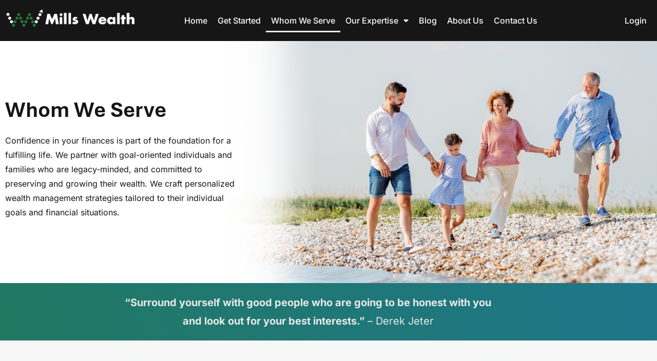

--- FILE ---
content_type: text/html; charset=UTF-8
request_url: https://www.millswealthadvisors.com/who-do-we-serve/
body_size: 20775
content:
<!doctype html>
<html lang="en-US">
<head>
	<meta charset="UTF-8">
	<meta name="viewport" content="width=device-width, initial-scale=1">
	<link rel="profile" href="https://gmpg.org/xfn/11">
	<meta name='robots' content='index, follow, max-image-preview:large, max-snippet:-1, max-video-preview:-1' />

	<!-- This site is optimized with the Yoast SEO plugin v26.7 - https://yoast.com/wordpress/plugins/seo/ -->
	<title>Mills Wealth Advisors - Provides Smart Financial Planning</title>
	<meta name="description" content="Mills Wealth Advisors provides smart financial planning and investment services to business owners, self-employed, executives, and retirees." />
	<link rel="canonical" href="https://www.millswealthadvisors.com/who-do-we-serve/" />
	<meta property="og:locale" content="en_US" />
	<meta property="og:type" content="article" />
	<meta property="og:title" content="Mills Wealth Advisors - Provides Smart Financial Planning" />
	<meta property="og:description" content="Mills Wealth Advisors provides smart financial planning and investment services to business owners, self-employed, executives, and retirees." />
	<meta property="og:url" content="https://www.millswealthadvisors.com/who-do-we-serve/" />
	<meta property="og:site_name" content="Mills Wealth Advisors" />
	<meta property="article:publisher" content="https://www.facebook.com/MillsWealthAdvisors/" />
	<meta property="article:modified_time" content="2025-11-14T19:15:23+00:00" />
	<meta property="og:image" content="https://www.millswealthadvisors.com/wp-content/uploads/2024/07/entrepreneur-1.png" />
	<meta name="twitter:card" content="summary_large_image" />
	<meta name="twitter:label1" content="Est. reading time" />
	<meta name="twitter:data1" content="3 minutes" />
	<script type="application/ld+json" class="yoast-schema-graph">{"@context":"https://schema.org","@graph":[{"@type":"WebPage","@id":"https://www.millswealthadvisors.com/who-do-we-serve/","url":"https://www.millswealthadvisors.com/who-do-we-serve/","name":"Mills Wealth Advisors - Provides Smart Financial Planning","isPartOf":{"@id":"https://www.millswealthadvisors.com/#website"},"primaryImageOfPage":{"@id":"https://www.millswealthadvisors.com/who-do-we-serve/#primaryimage"},"image":{"@id":"https://www.millswealthadvisors.com/who-do-we-serve/#primaryimage"},"thumbnailUrl":"https://www.millswealthadvisors.com/wp-content/uploads/2024/07/entrepreneur-1.png","datePublished":"2017-05-22T23:54:07+00:00","dateModified":"2025-11-14T19:15:23+00:00","description":"Mills Wealth Advisors provides smart financial planning and investment services to business owners, self-employed, executives, and retirees.","breadcrumb":{"@id":"https://www.millswealthadvisors.com/who-do-we-serve/#breadcrumb"},"inLanguage":"en-US","potentialAction":[{"@type":"ReadAction","target":["https://www.millswealthadvisors.com/who-do-we-serve/"]}]},{"@type":"ImageObject","inLanguage":"en-US","@id":"https://www.millswealthadvisors.com/who-do-we-serve/#primaryimage","url":"https://i0.wp.com/www.millswealthadvisors.com/wp-content/uploads/2024/07/entrepreneur-1.png?fit=123%2C123&ssl=1","contentUrl":"https://i0.wp.com/www.millswealthadvisors.com/wp-content/uploads/2024/07/entrepreneur-1.png?fit=123%2C123&ssl=1","width":123,"height":123},{"@type":"BreadcrumbList","@id":"https://www.millswealthadvisors.com/who-do-we-serve/#breadcrumb","itemListElement":[{"@type":"ListItem","position":1,"name":"Home","item":"https://www.millswealthadvisors.com/"},{"@type":"ListItem","position":2,"name":"Whom We Serve"}]},{"@type":"WebSite","@id":"https://www.millswealthadvisors.com/#website","url":"https://www.millswealthadvisors.com/","name":"Mills Wealth Advisors","description":"","publisher":{"@id":"https://www.millswealthadvisors.com/#organization"},"potentialAction":[{"@type":"SearchAction","target":{"@type":"EntryPoint","urlTemplate":"https://www.millswealthadvisors.com/?s={search_term_string}"},"query-input":{"@type":"PropertyValueSpecification","valueRequired":true,"valueName":"search_term_string"}}],"inLanguage":"en-US"},{"@type":"Organization","@id":"https://www.millswealthadvisors.com/#organization","name":"Mills Wealth Advisors","url":"https://www.millswealthadvisors.com/","logo":{"@type":"ImageObject","inLanguage":"en-US","@id":"https://www.millswealthadvisors.com/#/schema/logo/image/","url":"https://www.millswealthadvisors.com/wp-content/uploads/2023/08/mills_wealth_advisors_logo.png","contentUrl":"https://www.millswealthadvisors.com/wp-content/uploads/2023/08/mills_wealth_advisors_logo.png","width":293,"height":43,"caption":"Mills Wealth Advisors"},"image":{"@id":"https://www.millswealthadvisors.com/#/schema/logo/image/"},"sameAs":["https://www.facebook.com/MillsWealthAdvisors/","https://www.linkedin.com/company/mills-wealth-advisors"]}]}</script>
	<!-- / Yoast SEO plugin. -->


<link rel='dns-prefetch' href='//www.googletagmanager.com' />
<link rel='dns-prefetch' href='//stats.wp.com' />
<link rel='preconnect' href='//i0.wp.com' />
<link rel='preconnect' href='//c0.wp.com' />
<link rel="alternate" type="application/rss+xml" title="Mills Wealth Advisors &raquo; Feed" href="https://www.millswealthadvisors.com/feed/" />
<link rel="alternate" type="application/rss+xml" title="Mills Wealth Advisors &raquo; Comments Feed" href="https://www.millswealthadvisors.com/comments/feed/" />
<link rel="alternate" title="oEmbed (JSON)" type="application/json+oembed" href="https://www.millswealthadvisors.com/wp-json/oembed/1.0/embed?url=https%3A%2F%2Fwww.millswealthadvisors.com%2Fwho-do-we-serve%2F" />
<link rel="alternate" title="oEmbed (XML)" type="text/xml+oembed" href="https://www.millswealthadvisors.com/wp-json/oembed/1.0/embed?url=https%3A%2F%2Fwww.millswealthadvisors.com%2Fwho-do-we-serve%2F&#038;format=xml" />
<style id='wp-img-auto-sizes-contain-inline-css'>
img:is([sizes=auto i],[sizes^="auto," i]){contain-intrinsic-size:3000px 1500px}
/*# sourceURL=wp-img-auto-sizes-contain-inline-css */
</style>
<style id='wp-emoji-styles-inline-css'>

	img.wp-smiley, img.emoji {
		display: inline !important;
		border: none !important;
		box-shadow: none !important;
		height: 1em !important;
		width: 1em !important;
		margin: 0 0.07em !important;
		vertical-align: -0.1em !important;
		background: none !important;
		padding: 0 !important;
	}
/*# sourceURL=wp-emoji-styles-inline-css */
</style>
<link rel='stylesheet' id='mediaelement-css' href='https://c0.wp.com/c/6.9/wp-includes/js/mediaelement/mediaelementplayer-legacy.min.css' media='all' />
<link rel='stylesheet' id='wp-mediaelement-css' href='https://c0.wp.com/c/6.9/wp-includes/js/mediaelement/wp-mediaelement.css' media='all' />
<style id='jetpack-sharing-buttons-style-inline-css'>
.jetpack-sharing-buttons__services-list{display:flex;flex-direction:row;flex-wrap:wrap;gap:0;list-style-type:none;margin:5px;padding:0}.jetpack-sharing-buttons__services-list.has-small-icon-size{font-size:12px}.jetpack-sharing-buttons__services-list.has-normal-icon-size{font-size:16px}.jetpack-sharing-buttons__services-list.has-large-icon-size{font-size:24px}.jetpack-sharing-buttons__services-list.has-huge-icon-size{font-size:36px}@media print{.jetpack-sharing-buttons__services-list{display:none!important}}.editor-styles-wrapper .wp-block-jetpack-sharing-buttons{gap:0;padding-inline-start:0}ul.jetpack-sharing-buttons__services-list.has-background{padding:1.25em 2.375em}
/*# sourceURL=https://www.millswealthadvisors.com/wp-content/plugins/jetpack/_inc/blocks/sharing-buttons/view.css */
</style>
<style id='global-styles-inline-css'>
:root{--wp--preset--aspect-ratio--square: 1;--wp--preset--aspect-ratio--4-3: 4/3;--wp--preset--aspect-ratio--3-4: 3/4;--wp--preset--aspect-ratio--3-2: 3/2;--wp--preset--aspect-ratio--2-3: 2/3;--wp--preset--aspect-ratio--16-9: 16/9;--wp--preset--aspect-ratio--9-16: 9/16;--wp--preset--color--black: #000000;--wp--preset--color--cyan-bluish-gray: #abb8c3;--wp--preset--color--white: #ffffff;--wp--preset--color--pale-pink: #f78da7;--wp--preset--color--vivid-red: #cf2e2e;--wp--preset--color--luminous-vivid-orange: #ff6900;--wp--preset--color--luminous-vivid-amber: #fcb900;--wp--preset--color--light-green-cyan: #7bdcb5;--wp--preset--color--vivid-green-cyan: #00d084;--wp--preset--color--pale-cyan-blue: #8ed1fc;--wp--preset--color--vivid-cyan-blue: #0693e3;--wp--preset--color--vivid-purple: #9b51e0;--wp--preset--gradient--vivid-cyan-blue-to-vivid-purple: linear-gradient(135deg,rgb(6,147,227) 0%,rgb(155,81,224) 100%);--wp--preset--gradient--light-green-cyan-to-vivid-green-cyan: linear-gradient(135deg,rgb(122,220,180) 0%,rgb(0,208,130) 100%);--wp--preset--gradient--luminous-vivid-amber-to-luminous-vivid-orange: linear-gradient(135deg,rgb(252,185,0) 0%,rgb(255,105,0) 100%);--wp--preset--gradient--luminous-vivid-orange-to-vivid-red: linear-gradient(135deg,rgb(255,105,0) 0%,rgb(207,46,46) 100%);--wp--preset--gradient--very-light-gray-to-cyan-bluish-gray: linear-gradient(135deg,rgb(238,238,238) 0%,rgb(169,184,195) 100%);--wp--preset--gradient--cool-to-warm-spectrum: linear-gradient(135deg,rgb(74,234,220) 0%,rgb(151,120,209) 20%,rgb(207,42,186) 40%,rgb(238,44,130) 60%,rgb(251,105,98) 80%,rgb(254,248,76) 100%);--wp--preset--gradient--blush-light-purple: linear-gradient(135deg,rgb(255,206,236) 0%,rgb(152,150,240) 100%);--wp--preset--gradient--blush-bordeaux: linear-gradient(135deg,rgb(254,205,165) 0%,rgb(254,45,45) 50%,rgb(107,0,62) 100%);--wp--preset--gradient--luminous-dusk: linear-gradient(135deg,rgb(255,203,112) 0%,rgb(199,81,192) 50%,rgb(65,88,208) 100%);--wp--preset--gradient--pale-ocean: linear-gradient(135deg,rgb(255,245,203) 0%,rgb(182,227,212) 50%,rgb(51,167,181) 100%);--wp--preset--gradient--electric-grass: linear-gradient(135deg,rgb(202,248,128) 0%,rgb(113,206,126) 100%);--wp--preset--gradient--midnight: linear-gradient(135deg,rgb(2,3,129) 0%,rgb(40,116,252) 100%);--wp--preset--font-size--small: 13px;--wp--preset--font-size--medium: 20px;--wp--preset--font-size--large: 36px;--wp--preset--font-size--x-large: 42px;--wp--preset--spacing--20: 0.44rem;--wp--preset--spacing--30: 0.67rem;--wp--preset--spacing--40: 1rem;--wp--preset--spacing--50: 1.5rem;--wp--preset--spacing--60: 2.25rem;--wp--preset--spacing--70: 3.38rem;--wp--preset--spacing--80: 5.06rem;--wp--preset--shadow--natural: 6px 6px 9px rgba(0, 0, 0, 0.2);--wp--preset--shadow--deep: 12px 12px 50px rgba(0, 0, 0, 0.4);--wp--preset--shadow--sharp: 6px 6px 0px rgba(0, 0, 0, 0.2);--wp--preset--shadow--outlined: 6px 6px 0px -3px rgb(255, 255, 255), 6px 6px rgb(0, 0, 0);--wp--preset--shadow--crisp: 6px 6px 0px rgb(0, 0, 0);}:root { --wp--style--global--content-size: 800px;--wp--style--global--wide-size: 1200px; }:where(body) { margin: 0; }.wp-site-blocks > .alignleft { float: left; margin-right: 2em; }.wp-site-blocks > .alignright { float: right; margin-left: 2em; }.wp-site-blocks > .aligncenter { justify-content: center; margin-left: auto; margin-right: auto; }:where(.wp-site-blocks) > * { margin-block-start: 24px; margin-block-end: 0; }:where(.wp-site-blocks) > :first-child { margin-block-start: 0; }:where(.wp-site-blocks) > :last-child { margin-block-end: 0; }:root { --wp--style--block-gap: 24px; }:root :where(.is-layout-flow) > :first-child{margin-block-start: 0;}:root :where(.is-layout-flow) > :last-child{margin-block-end: 0;}:root :where(.is-layout-flow) > *{margin-block-start: 24px;margin-block-end: 0;}:root :where(.is-layout-constrained) > :first-child{margin-block-start: 0;}:root :where(.is-layout-constrained) > :last-child{margin-block-end: 0;}:root :where(.is-layout-constrained) > *{margin-block-start: 24px;margin-block-end: 0;}:root :where(.is-layout-flex){gap: 24px;}:root :where(.is-layout-grid){gap: 24px;}.is-layout-flow > .alignleft{float: left;margin-inline-start: 0;margin-inline-end: 2em;}.is-layout-flow > .alignright{float: right;margin-inline-start: 2em;margin-inline-end: 0;}.is-layout-flow > .aligncenter{margin-left: auto !important;margin-right: auto !important;}.is-layout-constrained > .alignleft{float: left;margin-inline-start: 0;margin-inline-end: 2em;}.is-layout-constrained > .alignright{float: right;margin-inline-start: 2em;margin-inline-end: 0;}.is-layout-constrained > .aligncenter{margin-left: auto !important;margin-right: auto !important;}.is-layout-constrained > :where(:not(.alignleft):not(.alignright):not(.alignfull)){max-width: var(--wp--style--global--content-size);margin-left: auto !important;margin-right: auto !important;}.is-layout-constrained > .alignwide{max-width: var(--wp--style--global--wide-size);}body .is-layout-flex{display: flex;}.is-layout-flex{flex-wrap: wrap;align-items: center;}.is-layout-flex > :is(*, div){margin: 0;}body .is-layout-grid{display: grid;}.is-layout-grid > :is(*, div){margin: 0;}body{padding-top: 0px;padding-right: 0px;padding-bottom: 0px;padding-left: 0px;}a:where(:not(.wp-element-button)){text-decoration: underline;}:root :where(.wp-element-button, .wp-block-button__link){background-color: #32373c;border-width: 0;color: #fff;font-family: inherit;font-size: inherit;font-style: inherit;font-weight: inherit;letter-spacing: inherit;line-height: inherit;padding-top: calc(0.667em + 2px);padding-right: calc(1.333em + 2px);padding-bottom: calc(0.667em + 2px);padding-left: calc(1.333em + 2px);text-decoration: none;text-transform: inherit;}.has-black-color{color: var(--wp--preset--color--black) !important;}.has-cyan-bluish-gray-color{color: var(--wp--preset--color--cyan-bluish-gray) !important;}.has-white-color{color: var(--wp--preset--color--white) !important;}.has-pale-pink-color{color: var(--wp--preset--color--pale-pink) !important;}.has-vivid-red-color{color: var(--wp--preset--color--vivid-red) !important;}.has-luminous-vivid-orange-color{color: var(--wp--preset--color--luminous-vivid-orange) !important;}.has-luminous-vivid-amber-color{color: var(--wp--preset--color--luminous-vivid-amber) !important;}.has-light-green-cyan-color{color: var(--wp--preset--color--light-green-cyan) !important;}.has-vivid-green-cyan-color{color: var(--wp--preset--color--vivid-green-cyan) !important;}.has-pale-cyan-blue-color{color: var(--wp--preset--color--pale-cyan-blue) !important;}.has-vivid-cyan-blue-color{color: var(--wp--preset--color--vivid-cyan-blue) !important;}.has-vivid-purple-color{color: var(--wp--preset--color--vivid-purple) !important;}.has-black-background-color{background-color: var(--wp--preset--color--black) !important;}.has-cyan-bluish-gray-background-color{background-color: var(--wp--preset--color--cyan-bluish-gray) !important;}.has-white-background-color{background-color: var(--wp--preset--color--white) !important;}.has-pale-pink-background-color{background-color: var(--wp--preset--color--pale-pink) !important;}.has-vivid-red-background-color{background-color: var(--wp--preset--color--vivid-red) !important;}.has-luminous-vivid-orange-background-color{background-color: var(--wp--preset--color--luminous-vivid-orange) !important;}.has-luminous-vivid-amber-background-color{background-color: var(--wp--preset--color--luminous-vivid-amber) !important;}.has-light-green-cyan-background-color{background-color: var(--wp--preset--color--light-green-cyan) !important;}.has-vivid-green-cyan-background-color{background-color: var(--wp--preset--color--vivid-green-cyan) !important;}.has-pale-cyan-blue-background-color{background-color: var(--wp--preset--color--pale-cyan-blue) !important;}.has-vivid-cyan-blue-background-color{background-color: var(--wp--preset--color--vivid-cyan-blue) !important;}.has-vivid-purple-background-color{background-color: var(--wp--preset--color--vivid-purple) !important;}.has-black-border-color{border-color: var(--wp--preset--color--black) !important;}.has-cyan-bluish-gray-border-color{border-color: var(--wp--preset--color--cyan-bluish-gray) !important;}.has-white-border-color{border-color: var(--wp--preset--color--white) !important;}.has-pale-pink-border-color{border-color: var(--wp--preset--color--pale-pink) !important;}.has-vivid-red-border-color{border-color: var(--wp--preset--color--vivid-red) !important;}.has-luminous-vivid-orange-border-color{border-color: var(--wp--preset--color--luminous-vivid-orange) !important;}.has-luminous-vivid-amber-border-color{border-color: var(--wp--preset--color--luminous-vivid-amber) !important;}.has-light-green-cyan-border-color{border-color: var(--wp--preset--color--light-green-cyan) !important;}.has-vivid-green-cyan-border-color{border-color: var(--wp--preset--color--vivid-green-cyan) !important;}.has-pale-cyan-blue-border-color{border-color: var(--wp--preset--color--pale-cyan-blue) !important;}.has-vivid-cyan-blue-border-color{border-color: var(--wp--preset--color--vivid-cyan-blue) !important;}.has-vivid-purple-border-color{border-color: var(--wp--preset--color--vivid-purple) !important;}.has-vivid-cyan-blue-to-vivid-purple-gradient-background{background: var(--wp--preset--gradient--vivid-cyan-blue-to-vivid-purple) !important;}.has-light-green-cyan-to-vivid-green-cyan-gradient-background{background: var(--wp--preset--gradient--light-green-cyan-to-vivid-green-cyan) !important;}.has-luminous-vivid-amber-to-luminous-vivid-orange-gradient-background{background: var(--wp--preset--gradient--luminous-vivid-amber-to-luminous-vivid-orange) !important;}.has-luminous-vivid-orange-to-vivid-red-gradient-background{background: var(--wp--preset--gradient--luminous-vivid-orange-to-vivid-red) !important;}.has-very-light-gray-to-cyan-bluish-gray-gradient-background{background: var(--wp--preset--gradient--very-light-gray-to-cyan-bluish-gray) !important;}.has-cool-to-warm-spectrum-gradient-background{background: var(--wp--preset--gradient--cool-to-warm-spectrum) !important;}.has-blush-light-purple-gradient-background{background: var(--wp--preset--gradient--blush-light-purple) !important;}.has-blush-bordeaux-gradient-background{background: var(--wp--preset--gradient--blush-bordeaux) !important;}.has-luminous-dusk-gradient-background{background: var(--wp--preset--gradient--luminous-dusk) !important;}.has-pale-ocean-gradient-background{background: var(--wp--preset--gradient--pale-ocean) !important;}.has-electric-grass-gradient-background{background: var(--wp--preset--gradient--electric-grass) !important;}.has-midnight-gradient-background{background: var(--wp--preset--gradient--midnight) !important;}.has-small-font-size{font-size: var(--wp--preset--font-size--small) !important;}.has-medium-font-size{font-size: var(--wp--preset--font-size--medium) !important;}.has-large-font-size{font-size: var(--wp--preset--font-size--large) !important;}.has-x-large-font-size{font-size: var(--wp--preset--font-size--x-large) !important;}
:root :where(.wp-block-pullquote){font-size: 1.5em;line-height: 1.6;}
/*# sourceURL=global-styles-inline-css */
</style>
<link rel='stylesheet' id='hello-elementor-css' href='https://www.millswealthadvisors.com/wp-content/themes/hello-elementor/assets/css/reset.css?ver=3.4.5' media='all' />
<link rel='stylesheet' id='hello-elementor-theme-style-css' href='https://www.millswealthadvisors.com/wp-content/themes/hello-elementor/assets/css/theme.css?ver=3.4.5' media='all' />
<link rel='stylesheet' id='hello-elementor-header-footer-css' href='https://www.millswealthadvisors.com/wp-content/themes/hello-elementor/assets/css/header-footer.css?ver=3.4.5' media='all' />
<link rel='stylesheet' id='chld_thm_cfg_child-css' href='https://www.millswealthadvisors.com/wp-content/themes/mills-wealth-child/style.css?ver=2.0.1715118328' media='all' />
<link rel='stylesheet' id='elementor-frontend-css' href='https://www.millswealthadvisors.com/wp-content/plugins/elementor/assets/css/frontend.css?ver=3.34.1' media='all' />
<link rel='stylesheet' id='elementor-post-3762-css' href='https://www.millswealthadvisors.com/wp-content/uploads/elementor/css/post-3762.css?ver=1767989963' media='all' />
<link rel='stylesheet' id='widget-image-css' href='https://www.millswealthadvisors.com/wp-content/plugins/elementor/assets/css/widget-image.min.css?ver=3.34.1' media='all' />
<link rel='stylesheet' id='e-sticky-css' href='https://www.millswealthadvisors.com/wp-content/plugins/elementor-pro/assets/css/modules/sticky.css?ver=3.34.0' media='all' />
<link rel='stylesheet' id='widget-nav-menu-css' href='https://www.millswealthadvisors.com/wp-content/plugins/elementor-pro/assets/css/widget-nav-menu.min.css?ver=3.34.0' media='all' />
<link rel='stylesheet' id='widget-heading-css' href='https://www.millswealthadvisors.com/wp-content/plugins/elementor/assets/css/widget-heading.min.css?ver=3.34.1' media='all' />
<link rel='stylesheet' id='widget-toggle-css' href='https://www.millswealthadvisors.com/wp-content/plugins/elementor/assets/css/widget-toggle.min.css?ver=3.34.1' media='all' />
<link rel='stylesheet' id='widget-icon-list-css' href='https://www.millswealthadvisors.com/wp-content/plugins/elementor/assets/css/widget-icon-list.min.css?ver=3.34.1' media='all' />
<link rel='stylesheet' id='widget-social-icons-css' href='https://www.millswealthadvisors.com/wp-content/plugins/elementor/assets/css/widget-social-icons.min.css?ver=3.34.1' media='all' />
<link rel='stylesheet' id='e-apple-webkit-css' href='https://www.millswealthadvisors.com/wp-content/plugins/elementor/assets/css/conditionals/apple-webkit.min.css?ver=3.34.1' media='all' />
<link rel='stylesheet' id='elementor-icons-css' href='https://www.millswealthadvisors.com/wp-content/plugins/elementor/assets/lib/eicons/css/elementor-icons.css?ver=5.45.0' media='all' />
<link rel='stylesheet' id='widget-divider-css' href='https://www.millswealthadvisors.com/wp-content/plugins/elementor/assets/css/widget-divider.min.css?ver=3.34.1' media='all' />
<link rel='stylesheet' id='widget-image-box-css' href='https://www.millswealthadvisors.com/wp-content/plugins/elementor/assets/css/widget-image-box.min.css?ver=3.34.1' media='all' />
<link rel='stylesheet' id='e-animation-slideInUp-css' href='https://www.millswealthadvisors.com/wp-content/plugins/elementor/assets/lib/animations/styles/slideInUp.css?ver=3.34.1' media='all' />
<link rel='stylesheet' id='elementor-post-781-css' href='https://www.millswealthadvisors.com/wp-content/uploads/elementor/css/post-781.css?ver=1767996976' media='all' />
<link rel='stylesheet' id='elementor-post-4678-css' href='https://www.millswealthadvisors.com/wp-content/uploads/elementor/css/post-4678.css?ver=1767989964' media='all' />
<link rel='stylesheet' id='elementor-post-4019-css' href='https://www.millswealthadvisors.com/wp-content/uploads/elementor/css/post-4019.css?ver=1767989964' media='all' />
<link rel='stylesheet' id='ekit-widget-styles-css' href='https://www.millswealthadvisors.com/wp-content/plugins/elementskit-lite/widgets/init/assets/css/widget-styles.css?ver=3.7.8' media='all' />
<link rel='stylesheet' id='ekit-responsive-css' href='https://www.millswealthadvisors.com/wp-content/plugins/elementskit-lite/widgets/init/assets/css/responsive.css?ver=3.7.8' media='all' />
<link rel='stylesheet' id='elementor-gf-local-inter-css' href='https://www.millswealthadvisors.com/wp-content/uploads/elementor/google-fonts/css/inter.css?ver=1742238094' media='all' />
<link rel='stylesheet' id='elementor-icons-shared-0-css' href='https://www.millswealthadvisors.com/wp-content/plugins/elementor/assets/lib/font-awesome/css/fontawesome.css?ver=5.15.3' media='all' />
<link rel='stylesheet' id='elementor-icons-fa-solid-css' href='https://www.millswealthadvisors.com/wp-content/plugins/elementor/assets/lib/font-awesome/css/solid.css?ver=5.15.3' media='all' />
<link rel='stylesheet' id='elementor-icons-fa-brands-css' href='https://www.millswealthadvisors.com/wp-content/plugins/elementor/assets/lib/font-awesome/css/brands.css?ver=5.15.3' media='all' />
<script src="https://c0.wp.com/c/6.9/wp-includes/js/jquery/jquery.js" id="jquery-core-js"></script>
<script src="https://c0.wp.com/c/6.9/wp-includes/js/jquery/jquery-migrate.js" id="jquery-migrate-js"></script>

<!-- Google tag (gtag.js) snippet added by Site Kit -->
<!-- Google Analytics snippet added by Site Kit -->
<script src="https://www.googletagmanager.com/gtag/js?id=GT-NMKNHWW" id="google_gtagjs-js" async></script>
<script id="google_gtagjs-js-after">
window.dataLayer = window.dataLayer || [];function gtag(){dataLayer.push(arguments);}
gtag("set","linker",{"domains":["www.millswealthadvisors.com"]});
gtag("js", new Date());
gtag("set", "developer_id.dZTNiMT", true);
gtag("config", "GT-NMKNHWW");
//# sourceURL=google_gtagjs-js-after
</script>
<link rel="https://api.w.org/" href="https://www.millswealthadvisors.com/wp-json/" /><link rel="alternate" title="JSON" type="application/json" href="https://www.millswealthadvisors.com/wp-json/wp/v2/pages/781" /><link rel="EditURI" type="application/rsd+xml" title="RSD" href="https://www.millswealthadvisors.com/xmlrpc.php?rsd" />
<link rel='shortlink' href='https://www.millswealthadvisors.com/?p=781' />
<meta name="generator" content="Site Kit by Google 1.168.0" />	<style>img#wpstats{display:none}</style>
		<meta name="generator" content="Elementor 3.34.1; features: additional_custom_breakpoints; settings: css_print_method-external, google_font-enabled, font_display-swap">
			<style>
				.e-con.e-parent:nth-of-type(n+4):not(.e-lazyloaded):not(.e-no-lazyload),
				.e-con.e-parent:nth-of-type(n+4):not(.e-lazyloaded):not(.e-no-lazyload) * {
					background-image: none !important;
				}
				@media screen and (max-height: 1024px) {
					.e-con.e-parent:nth-of-type(n+3):not(.e-lazyloaded):not(.e-no-lazyload),
					.e-con.e-parent:nth-of-type(n+3):not(.e-lazyloaded):not(.e-no-lazyload) * {
						background-image: none !important;
					}
				}
				@media screen and (max-height: 640px) {
					.e-con.e-parent:nth-of-type(n+2):not(.e-lazyloaded):not(.e-no-lazyload),
					.e-con.e-parent:nth-of-type(n+2):not(.e-lazyloaded):not(.e-no-lazyload) * {
						background-image: none !important;
					}
				}
			</style>
			
<!-- Google Tag Manager snippet added by Site Kit -->
<script>
			( function( w, d, s, l, i ) {
				w[l] = w[l] || [];
				w[l].push( {'gtm.start': new Date().getTime(), event: 'gtm.js'} );
				var f = d.getElementsByTagName( s )[0],
					j = d.createElement( s ), dl = l != 'dataLayer' ? '&l=' + l : '';
				j.async = true;
				j.src = 'https://www.googletagmanager.com/gtm.js?id=' + i + dl;
				f.parentNode.insertBefore( j, f );
			} )( window, document, 'script', 'dataLayer', 'GTM-5N6ZC6HL' );
			
</script>

<!-- End Google Tag Manager snippet added by Site Kit -->
			<meta name="theme-color" content="#02010100">
			<link rel="icon" href="https://i0.wp.com/www.millswealthadvisors.com/wp-content/uploads/2025/05/cropped-icon.jpg?fit=32%2C32&#038;ssl=1" sizes="32x32" />
<link rel="icon" href="https://i0.wp.com/www.millswealthadvisors.com/wp-content/uploads/2025/05/cropped-icon.jpg?fit=192%2C192&#038;ssl=1" sizes="192x192" />
<link rel="apple-touch-icon" href="https://i0.wp.com/www.millswealthadvisors.com/wp-content/uploads/2025/05/cropped-icon.jpg?fit=180%2C180&#038;ssl=1" />
<meta name="msapplication-TileImage" content="https://i0.wp.com/www.millswealthadvisors.com/wp-content/uploads/2025/05/cropped-icon.jpg?fit=270%2C270&#038;ssl=1" />
		<style id="wp-custom-css">
			.player-771c3a64-6690-4759-ae16-9321cb4bcaaa {
    background-color: transparent !important;
	height: 100% !important;
}

.player .vp-video-wrapper .vp-preview {
    background-size: cover !important;
}


@media only screen and (max-width: 600px) {
  .hidemobile {
		display: none;
	}
}

h2 {
	line-height: normal !important;
}		</style>
		
	<script type="text/javascript">
		document.addEventListener('scroll', function () {
    var scrollPosition = window.scrollY;
    var imageOne = document.querySelector('.logo-one');
    var imageTwo = document.querySelector('.logo-two');

    // Change this value to the scroll position where the image should change
    if (scrollPosition > 100) { 
        imageOne.style.display = 'none';
        imageTwo.style.display = 'block';
    } else {
        imageOne.style.display = 'block';
        imageTwo.style.display = 'none';
    }
});
	</script>
			
</head>
<body class="wp-singular page-template page-template-elementor_header_footer page page-id-781 wp-custom-logo wp-embed-responsive wp-theme-hello-elementor wp-child-theme-mills-wealth-child hello-elementor-default elementor-default elementor-template-full-width elementor-kit-3762 elementor-page elementor-page-781">

		<!-- Google Tag Manager (noscript) snippet added by Site Kit -->
		<noscript>
			<iframe src="https://www.googletagmanager.com/ns.html?id=GTM-5N6ZC6HL" height="0" width="0" style="display:none;visibility:hidden"></iframe>
		</noscript>
		<!-- End Google Tag Manager (noscript) snippet added by Site Kit -->
		
<a class="skip-link screen-reader-text" href="#content">Skip to content</a>

		<header data-elementor-type="header" data-elementor-id="4678" class="elementor elementor-4678 elementor-location-header" data-elementor-post-type="elementor_library">
					<section class="elementor-section elementor-top-section elementor-element elementor-element-ad5b4b3 elementor-section-full_width elementor-section-height-min-height sticky-menu elementor-section-height-default elementor-section-items-middle" data-id="ad5b4b3" data-element_type="section" data-settings="{&quot;background_background&quot;:&quot;classic&quot;,&quot;sticky&quot;:&quot;top&quot;,&quot;sticky_effects_offset&quot;:100,&quot;sticky_on&quot;:[&quot;desktop&quot;,&quot;tablet&quot;,&quot;mobile&quot;],&quot;sticky_offset&quot;:0,&quot;sticky_anchor_link_offset&quot;:0}">
							<div class="elementor-background-overlay"></div>
							<div class="elementor-container elementor-column-gap-default">
					<div class="elementor-column elementor-col-100 elementor-top-column elementor-element elementor-element-dd4567d" data-id="dd4567d" data-element_type="column">
			<div class="elementor-widget-wrap elementor-element-populated">
						<div class="elementor-element elementor-element-f23402c elementor-widget__width-initial elementor-widget-mobile__width-initial logo-one elementor-widget elementor-widget-theme-site-logo elementor-widget-image" data-id="f23402c" data-element_type="widget" data-widget_type="theme-site-logo.default">
				<div class="elementor-widget-container">
											<a href="https://www.millswealthadvisors.com">
			<img width="293" height="43" src="https://i0.wp.com/www.millswealthadvisors.com/wp-content/uploads/2023/08/mills_wealth_advisors_logo.png?fit=293%2C43&amp;ssl=1" class="attachment-full size-full wp-image-4420" alt="" />				</a>
											</div>
				</div>
				<div class="elementor-element elementor-element-a073efa elementor-widget__width-initial elementor-widget-mobile__width-initial logo-two elementor-widget elementor-widget-theme-site-logo elementor-widget-image" data-id="a073efa" data-element_type="widget" data-widget_type="theme-site-logo.default">
				<div class="elementor-widget-container">
											<a href="https://www.millswealthadvisors.com">
			<img width="293" height="43" src="https://i0.wp.com/www.millswealthadvisors.com/wp-content/uploads/2023/08/mills_wealth_advisors_logo.png?fit=293%2C43&amp;ssl=1" class="attachment-full size-full wp-image-4420" alt="" />				</a>
											</div>
				</div>
				<div class="elementor-element elementor-element-3c1b728 elementor-nav-menu__align-end elementor-nav-menu--stretch elementor-widget__width-initial elementor-nav-menu--dropdown-tablet elementor-nav-menu__text-align-aside elementor-nav-menu--toggle elementor-nav-menu--burger elementor-widget elementor-widget-nav-menu" data-id="3c1b728" data-element_type="widget" data-settings="{&quot;full_width&quot;:&quot;stretch&quot;,&quot;sticky&quot;:&quot;top&quot;,&quot;layout&quot;:&quot;horizontal&quot;,&quot;submenu_icon&quot;:{&quot;value&quot;:&quot;&lt;i class=\&quot;fas fa-caret-down\&quot; aria-hidden=\&quot;true\&quot;&gt;&lt;\/i&gt;&quot;,&quot;library&quot;:&quot;fa-solid&quot;},&quot;toggle&quot;:&quot;burger&quot;,&quot;sticky_on&quot;:[&quot;desktop&quot;,&quot;tablet&quot;,&quot;mobile&quot;],&quot;sticky_offset&quot;:0,&quot;sticky_effects_offset&quot;:0,&quot;sticky_anchor_link_offset&quot;:0}" data-widget_type="nav-menu.default">
				<div class="elementor-widget-container">
								<nav aria-label="Menu" class="elementor-nav-menu--main elementor-nav-menu__container elementor-nav-menu--layout-horizontal e--pointer-underline e--animation-fade">
				<ul id="menu-1-3c1b728" class="elementor-nav-menu"><li class="menu-item menu-item-type-post_type menu-item-object-page menu-item-home menu-item-4574"><a href="https://www.millswealthadvisors.com/" class="elementor-item">Home</a></li>
<li class="menu-item menu-item-type-post_type menu-item-object-page menu-item-4575"><a href="https://www.millswealthadvisors.com/creating-a-plan/" class="elementor-item">Get Started</a></li>
<li class="menu-item menu-item-type-post_type menu-item-object-page current-menu-item page_item page-item-781 current_page_item menu-item-4576"><a href="https://www.millswealthadvisors.com/who-do-we-serve/" aria-current="page" class="elementor-item elementor-item-active">Whom We Serve</a></li>
<li class="menu-item menu-item-type-custom menu-item-object-custom menu-item-has-children menu-item-4968"><a href="#" class="elementor-item elementor-item-anchor">Our Expertise</a>
<ul class="sub-menu elementor-nav-menu--dropdown">
	<li class="menu-item menu-item-type-post_type menu-item-object-page menu-item-4868"><a href="https://www.millswealthadvisors.com/investment-process/" class="elementor-sub-item">Wealth Management</a></li>
	<li class="menu-item menu-item-type-post_type menu-item-object-page menu-item-4866"><a href="https://www.millswealthadvisors.com/exit-planning/" class="elementor-sub-item">Exit Planning</a></li>
	<li class="menu-item menu-item-type-post_type menu-item-object-page menu-item-4867"><a href="https://www.millswealthadvisors.com/retirement-planning/" class="elementor-sub-item">Retirement Planning</a></li>
	<li class="menu-item menu-item-type-post_type menu-item-object-page menu-item-4869"><a href="https://www.millswealthadvisors.com/tax-planning/" class="elementor-sub-item">Tax Planning</a></li>
	<li class="menu-item menu-item-type-post_type menu-item-object-page menu-item-4865"><a href="https://www.millswealthadvisors.com/employer-retirement-plan/" class="elementor-sub-item">Employer Retirement Plan</a></li>
</ul>
</li>
<li class="menu-item menu-item-type-post_type menu-item-object-page menu-item-4578"><a href="https://www.millswealthadvisors.com/learning-center-mills-wealth/" class="elementor-item">Blog</a></li>
<li class="menu-item menu-item-type-post_type menu-item-object-page menu-item-4580"><a href="https://www.millswealthadvisors.com/who-we-are/" class="elementor-item">About Us</a></li>
<li class="menu-item menu-item-type-post_type menu-item-object-page menu-item-4581"><a href="https://www.millswealthadvisors.com/contact-us/" class="elementor-item">Contact Us</a></li>
<li class="account menu-item menu-item-type-post_type menu-item-object-page menu-item-4582"><a href="https://www.millswealthadvisors.com/client-portal/" class="elementor-item">Login</a></li>
</ul>			</nav>
					<div class="elementor-menu-toggle" role="button" tabindex="0" aria-label="Menu Toggle" aria-expanded="false">
			<i aria-hidden="true" role="presentation" class="elementor-menu-toggle__icon--open eicon-menu-bar"></i><i aria-hidden="true" role="presentation" class="elementor-menu-toggle__icon--close eicon-close"></i>		</div>
					<nav class="elementor-nav-menu--dropdown elementor-nav-menu__container" aria-hidden="true">
				<ul id="menu-2-3c1b728" class="elementor-nav-menu"><li class="menu-item menu-item-type-post_type menu-item-object-page menu-item-home menu-item-4574"><a href="https://www.millswealthadvisors.com/" class="elementor-item" tabindex="-1">Home</a></li>
<li class="menu-item menu-item-type-post_type menu-item-object-page menu-item-4575"><a href="https://www.millswealthadvisors.com/creating-a-plan/" class="elementor-item" tabindex="-1">Get Started</a></li>
<li class="menu-item menu-item-type-post_type menu-item-object-page current-menu-item page_item page-item-781 current_page_item menu-item-4576"><a href="https://www.millswealthadvisors.com/who-do-we-serve/" aria-current="page" class="elementor-item elementor-item-active" tabindex="-1">Whom We Serve</a></li>
<li class="menu-item menu-item-type-custom menu-item-object-custom menu-item-has-children menu-item-4968"><a href="#" class="elementor-item elementor-item-anchor" tabindex="-1">Our Expertise</a>
<ul class="sub-menu elementor-nav-menu--dropdown">
	<li class="menu-item menu-item-type-post_type menu-item-object-page menu-item-4868"><a href="https://www.millswealthadvisors.com/investment-process/" class="elementor-sub-item" tabindex="-1">Wealth Management</a></li>
	<li class="menu-item menu-item-type-post_type menu-item-object-page menu-item-4866"><a href="https://www.millswealthadvisors.com/exit-planning/" class="elementor-sub-item" tabindex="-1">Exit Planning</a></li>
	<li class="menu-item menu-item-type-post_type menu-item-object-page menu-item-4867"><a href="https://www.millswealthadvisors.com/retirement-planning/" class="elementor-sub-item" tabindex="-1">Retirement Planning</a></li>
	<li class="menu-item menu-item-type-post_type menu-item-object-page menu-item-4869"><a href="https://www.millswealthadvisors.com/tax-planning/" class="elementor-sub-item" tabindex="-1">Tax Planning</a></li>
	<li class="menu-item menu-item-type-post_type menu-item-object-page menu-item-4865"><a href="https://www.millswealthadvisors.com/employer-retirement-plan/" class="elementor-sub-item" tabindex="-1">Employer Retirement Plan</a></li>
</ul>
</li>
<li class="menu-item menu-item-type-post_type menu-item-object-page menu-item-4578"><a href="https://www.millswealthadvisors.com/learning-center-mills-wealth/" class="elementor-item" tabindex="-1">Blog</a></li>
<li class="menu-item menu-item-type-post_type menu-item-object-page menu-item-4580"><a href="https://www.millswealthadvisors.com/who-we-are/" class="elementor-item" tabindex="-1">About Us</a></li>
<li class="menu-item menu-item-type-post_type menu-item-object-page menu-item-4581"><a href="https://www.millswealthadvisors.com/contact-us/" class="elementor-item" tabindex="-1">Contact Us</a></li>
<li class="account menu-item menu-item-type-post_type menu-item-object-page menu-item-4582"><a href="https://www.millswealthadvisors.com/client-portal/" class="elementor-item" tabindex="-1">Login</a></li>
</ul>			</nav>
						</div>
				</div>
					</div>
		</div>
					</div>
		</section>
				</header>
				<div data-elementor-type="wp-page" data-elementor-id="781" class="elementor elementor-781" data-elementor-post-type="page">
						<section class="elementor-section elementor-top-section elementor-element elementor-element-850fad8 elementor-section-boxed elementor-section-height-default elementor-section-height-default" data-id="850fad8" data-element_type="section" data-settings="{&quot;background_background&quot;:&quot;classic&quot;}">
						<div class="elementor-container elementor-column-gap-default">
					<div class="elementor-column elementor-col-50 elementor-top-column elementor-element elementor-element-973c386" data-id="973c386" data-element_type="column">
			<div class="elementor-widget-wrap elementor-element-populated">
						<div class="elementor-element elementor-element-739d30c elementor-widget elementor-widget-heading" data-id="739d30c" data-element_type="widget" data-widget_type="heading.default">
				<div class="elementor-widget-container">
					<h1 class="elementor-heading-title elementor-size-default">Whom We Serve</h1>				</div>
				</div>
				<div class="elementor-element elementor-element-12704be elementor-widget elementor-widget-text-editor" data-id="12704be" data-element_type="widget" data-widget_type="text-editor.default">
				<div class="elementor-widget-container">
									<p>Confidence in your finances is part of the foundation for a fulfilling life. We partner with goal-oriented individuals and families who are legacy-minded, and committed to preserving and growing their wealth. We craft personalized wealth management strategies tailored to their individual goals and financial situations.</p>								</div>
				</div>
					</div>
		</div>
				<div class="elementor-column elementor-col-50 elementor-top-column elementor-element elementor-element-23ece88" data-id="23ece88" data-element_type="column">
			<div class="elementor-widget-wrap">
							</div>
		</div>
					</div>
		</section>
				<section class="elementor-section elementor-top-section elementor-element elementor-element-4f8c6b1 elementor-section-boxed elementor-section-height-default elementor-section-height-default" data-id="4f8c6b1" data-element_type="section" data-settings="{&quot;background_background&quot;:&quot;classic&quot;}">
						<div class="elementor-container elementor-column-gap-default">
					<div class="elementor-column elementor-col-100 elementor-top-column elementor-element elementor-element-16d303a" data-id="16d303a" data-element_type="column" data-settings="{&quot;background_background&quot;:&quot;classic&quot;}">
			<div class="elementor-widget-wrap elementor-element-populated">
						<div class="elementor-element elementor-element-2b79d4e elementor-widget__width-initial elementor-widget elementor-widget-text-editor" data-id="2b79d4e" data-element_type="widget" data-widget_type="text-editor.default">
				<div class="elementor-widget-container">
									<strong>“Surround yourself with good people who are going to be honest with you<br>
and look out for your best interests.” </strong>&#8211; Derek Jeter								</div>
				</div>
					</div>
		</div>
					</div>
		</section>
				<section class="elementor-section elementor-top-section elementor-element elementor-element-9d16ac3 elementor-section-boxed elementor-section-height-default elementor-section-height-default" data-id="9d16ac3" data-element_type="section" data-settings="{&quot;background_background&quot;:&quot;classic&quot;}">
						<div class="elementor-container elementor-column-gap-default">
					<div class="elementor-column elementor-col-100 elementor-top-column elementor-element elementor-element-38022a0" data-id="38022a0" data-element_type="column">
			<div class="elementor-widget-wrap elementor-element-populated">
						<section class="elementor-section elementor-inner-section elementor-element elementor-element-d2a3a0e elementor-section-boxed elementor-section-height-default elementor-section-height-default" data-id="d2a3a0e" data-element_type="section">
						<div class="elementor-container elementor-column-gap-default">
					<div class="elementor-column elementor-col-100 elementor-inner-column elementor-element elementor-element-f4d1583" data-id="f4d1583" data-element_type="column">
			<div class="elementor-widget-wrap elementor-element-populated">
						<div class="elementor-element elementor-element-410ee6c elementor-widget elementor-widget-heading" data-id="410ee6c" data-element_type="widget" data-widget_type="heading.default">
				<div class="elementor-widget-container">
					<h2 class="elementor-heading-title elementor-size-default">We Partner With</h2>				</div>
				</div>
				<div class="elementor-element elementor-element-3e98911 elementor-widget-divider--view-line elementor-widget elementor-widget-divider" data-id="3e98911" data-element_type="widget" data-widget_type="divider.default">
				<div class="elementor-widget-container">
							<div class="elementor-divider">
			<span class="elementor-divider-separator">
						</span>
		</div>
						</div>
				</div>
					</div>
		</div>
					</div>
		</section>
				<section class="elementor-section elementor-inner-section elementor-element elementor-element-ff17a50 elementor-section-boxed elementor-section-height-default elementor-section-height-default" data-id="ff17a50" data-element_type="section">
						<div class="elementor-container elementor-column-gap-default">
					<div class="elementor-column elementor-col-50 elementor-inner-column elementor-element elementor-element-195343b" data-id="195343b" data-element_type="column">
			<div class="elementor-widget-wrap elementor-element-populated">
						<div class="elementor-element elementor-element-a266e28 elementor-position-left elementor-vertical-align-middle elementor-widget elementor-widget-image-box" data-id="a266e28" data-element_type="widget" data-widget_type="image-box.default">
				<div class="elementor-widget-container">
					<div class="elementor-image-box-wrapper"><figure class="elementor-image-box-img"><img decoding="async" width="123" height="123" src="https://i0.wp.com/www.millswealthadvisors.com/wp-content/uploads/2024/07/entrepreneur-1.png?fit=123%2C123&amp;ssl=1" class="attachment-full size-full wp-image-4809" alt="" /></figure><div class="elementor-image-box-content"><h3 class="elementor-image-box-title">Executives &amp; Entrepreneurs</h3><p class="elementor-image-box-description">We understand the unique financial challenges faced by executives and entrepreneurs. We'll work with you to develop strategies for maximizing your business success, optimizing your wealth, planning for your exit, and creating a plan for the future for yourself and your family. </br></br></p></div></div>				</div>
				</div>
					</div>
		</div>
				<div class="elementor-column elementor-col-50 elementor-inner-column elementor-element elementor-element-4b1b064" data-id="4b1b064" data-element_type="column">
			<div class="elementor-widget-wrap elementor-element-populated">
						<div class="elementor-element elementor-element-2cdd531 elementor-position-left elementor-vertical-align-middle elementor-widget elementor-widget-image-box" data-id="2cdd531" data-element_type="widget" data-widget_type="image-box.default">
				<div class="elementor-widget-container">
					<div class="elementor-image-box-wrapper"><figure class="elementor-image-box-img"><img decoding="async" width="110" height="110" src="https://i0.wp.com/www.millswealthadvisors.com/wp-content/uploads/2024/07/investment-plan-1-1.png?fit=110%2C110&amp;ssl=1" class="attachment-full size-full wp-image-4796" alt="" /></figure><div class="elementor-image-box-content"><h3 class="elementor-image-box-title">Professionals &amp; Pre-Retirees</h3><p class="elementor-image-box-description">As you diligently save for retirement while juggling career aspirations and personal goals, you may have already reached a point where maximizing your wealth requires a specialized approach. We can help you navigate complex financial decisions, invest confidently, and build a solid foundation for a comfortable retirement.</p></div></div>				</div>
				</div>
					</div>
		</div>
					</div>
		</section>
				<section class="elementor-section elementor-inner-section elementor-element elementor-element-e190306 elementor-section-boxed elementor-section-height-default elementor-section-height-default" data-id="e190306" data-element_type="section">
						<div class="elementor-container elementor-column-gap-default">
					<div class="elementor-column elementor-col-33 elementor-inner-column elementor-element elementor-element-0f9e2ac" data-id="0f9e2ac" data-element_type="column">
			<div class="elementor-widget-wrap">
							</div>
		</div>
				<div class="elementor-column elementor-col-33 elementor-inner-column elementor-element elementor-element-df3f406" data-id="df3f406" data-element_type="column">
			<div class="elementor-widget-wrap elementor-element-populated">
						<div class="elementor-element elementor-element-a553b2e elementor-position-left elementor-vertical-align-middle elementor-widget elementor-widget-image-box" data-id="a553b2e" data-element_type="widget" data-widget_type="image-box.default">
				<div class="elementor-widget-container">
					<div class="elementor-image-box-wrapper"><figure class="elementor-image-box-img"><img loading="lazy" decoding="async" width="116" height="116" src="https://i0.wp.com/www.millswealthadvisors.com/wp-content/uploads/2024/07/rocking-chair-1.png?fit=116%2C116&amp;ssl=1" class="attachment-full size-full wp-image-4808" alt="" /></figure><div class="elementor-image-box-content"><h3 class="elementor-image-box-title">Retirees &amp; Multigenerational Wealth</h3><p class="elementor-image-box-description">Are you looking to enjoy a secure retirement while leaving a lasting legacy? We can help you create a sustainable Lifetime Income Plan that aims to optimize your existing assets, prepares you for every year of your retirement, and is crafted with tax efficiency in mind.</p></div></div>				</div>
				</div>
					</div>
		</div>
				<div class="elementor-column elementor-col-33 elementor-inner-column elementor-element elementor-element-bf1a018" data-id="bf1a018" data-element_type="column">
			<div class="elementor-widget-wrap">
							</div>
		</div>
					</div>
		</section>
					</div>
		</div>
					</div>
		</section>
				<section class="elementor-section elementor-top-section elementor-element elementor-element-ccde6e3 elementor-section-boxed elementor-section-height-default elementor-section-height-default" data-id="ccde6e3" data-element_type="section" data-settings="{&quot;background_background&quot;:&quot;classic&quot;}">
						<div class="elementor-container elementor-column-gap-default">
					<div class="elementor-column elementor-col-100 elementor-top-column elementor-element elementor-element-5faded0" data-id="5faded0" data-element_type="column" data-settings="{&quot;background_background&quot;:&quot;classic&quot;}">
			<div class="elementor-widget-wrap elementor-element-populated">
						<section class="elementor-section elementor-inner-section elementor-element elementor-element-a12c386 elementor-section-boxed elementor-section-height-default elementor-section-height-default" data-id="a12c386" data-element_type="section">
						<div class="elementor-container elementor-column-gap-default">
					<div class="elementor-column elementor-col-100 elementor-inner-column elementor-element elementor-element-47f9577" data-id="47f9577" data-element_type="column">
			<div class="elementor-widget-wrap elementor-element-populated">
						<div class="elementor-element elementor-element-c607624 elementor-widget elementor-widget-heading" data-id="c607624" data-element_type="widget" data-widget_type="heading.default">
				<div class="elementor-widget-container">
					<h2 class="elementor-heading-title elementor-size-default">What Unites Our Clients?</h2>				</div>
				</div>
				<div class="elementor-element elementor-element-4a95659 elementor-widget-divider--view-line elementor-widget elementor-widget-divider" data-id="4a95659" data-element_type="widget" data-widget_type="divider.default">
				<div class="elementor-widget-container">
							<div class="elementor-divider">
			<span class="elementor-divider-separator">
						</span>
		</div>
						</div>
				</div>
					</div>
		</div>
					</div>
		</section>
				<section class="elementor-section elementor-inner-section elementor-element elementor-element-68b4091 elementor-section-height-min-height elementor-section-content-bottom elementor-section-boxed elementor-section-height-default elementor-invisible" data-id="68b4091" data-element_type="section" data-settings="{&quot;animation&quot;:&quot;slideInUp&quot;}">
						<div class="elementor-container elementor-column-gap-default">
					<div class="elementor-column elementor-col-33 elementor-inner-column elementor-element elementor-element-9de8c4b" data-id="9de8c4b" data-element_type="column" data-settings="{&quot;background_background&quot;:&quot;classic&quot;}">
			<div class="elementor-widget-wrap elementor-element-populated">
					<div class="elementor-background-overlay"></div>
						<div class="elementor-element elementor-element-2ad5611 elementor-widget elementor-widget-text-editor" data-id="2ad5611" data-element_type="widget" data-widget_type="text-editor.default">
				<div class="elementor-widget-container">
									A desire for sophisticated financial strategies and technology to preserve and grow their wealth								</div>
				</div>
					</div>
		</div>
				<div class="elementor-column elementor-col-33 elementor-inner-column elementor-element elementor-element-75d73e7" data-id="75d73e7" data-element_type="column" data-settings="{&quot;background_background&quot;:&quot;classic&quot;}">
			<div class="elementor-widget-wrap elementor-element-populated">
					<div class="elementor-background-overlay"></div>
						<div class="elementor-element elementor-element-5e3d6b9 elementor-widget elementor-widget-text-editor" data-id="5e3d6b9" data-element_type="widget" data-widget_type="text-editor.default">
				<div class="elementor-widget-container">
									A commitment to proactive financial planning to achieve their long-term goals, while also pursuing short-term objectives								</div>
				</div>
					</div>
		</div>
				<div class="elementor-column elementor-col-33 elementor-inner-column elementor-element elementor-element-60e0a47" data-id="60e0a47" data-element_type="column" data-settings="{&quot;background_background&quot;:&quot;classic&quot;}">
			<div class="elementor-widget-wrap elementor-element-populated">
					<div class="elementor-background-overlay"></div>
						<div class="elementor-element elementor-element-0eb9817 elementor-widget elementor-widget-text-editor" data-id="0eb9817" data-element_type="widget" data-widget_type="text-editor.default">
				<div class="elementor-widget-container">
									A focus on achieving specific, measurable financial goals; whether it&#8217;s for your retirement savings, business exit, or estate planning needs.								</div>
				</div>
					</div>
		</div>
					</div>
		</section>
					</div>
		</div>
					</div>
		</section>
				<section class="elementor-section elementor-top-section elementor-element elementor-element-e18dd1e elementor-section-content-middle elementor-section-boxed elementor-section-height-default elementor-section-height-default" data-id="e18dd1e" data-element_type="section" data-settings="{&quot;background_background&quot;:&quot;classic&quot;}">
						<div class="elementor-container elementor-column-gap-default">
					<div class="elementor-column elementor-col-100 elementor-top-column elementor-element elementor-element-fe9fd98" data-id="fe9fd98" data-element_type="column">
			<div class="elementor-widget-wrap elementor-element-populated">
						<div class="elementor-element elementor-element-7fd90ec elementor-widget elementor-widget-heading" data-id="7fd90ec" data-element_type="widget" data-widget_type="heading.default">
				<div class="elementor-widget-container">
					<h2 class="elementor-heading-title elementor-size-default">Let’s talk</h2>				</div>
				</div>
				<div class="elementor-element elementor-element-8ada281 elementor-widget elementor-widget-text-editor" data-id="8ada281" data-element_type="widget" data-widget_type="text-editor.default">
				<div class="elementor-widget-container">
									<p><span style="white-space-collapse: preserve;">If you share these values and are seeking a dedicated partner on your financial journey, schedule a complimentary Discovery Call. During this conversation, we&#8217;ll gain a deeper understanding of your goals and tailor our strategies to leverage your existing financial success and empower you on your path to achieving your aspirations.</span></p><p>Let&#8217;s build your financial future together. Schedule your Discovery Call today!</p>								</div>
				</div>
				<div class="elementor-element elementor-element-842b32e elementor-align-center elementor-widget elementor-widget-button" data-id="842b32e" data-element_type="widget" data-widget_type="button.default">
				<div class="elementor-widget-container">
									<div class="elementor-button-wrapper">
					<a class="elementor-button elementor-button-link elementor-size-sm" href="https://www.millswealthadvisors.com/creating-a-plan/#discovery-meeting">
						<span class="elementor-button-content-wrapper">
						<span class="elementor-button-icon">
				<i aria-hidden="true" class="fas fa-long-arrow-alt-right"></i>			</span>
									<span class="elementor-button-text">Schedule Discovery Call Now</span>
					</span>
					</a>
				</div>
								</div>
				</div>
					</div>
		</div>
					</div>
		</section>
				</div>
				<footer data-elementor-type="footer" data-elementor-id="4019" class="elementor elementor-4019 elementor-location-footer" data-elementor-post-type="elementor_library">
					<section class="elementor-section elementor-top-section elementor-element elementor-element-6bb1d49 elementor-section-boxed elementor-section-height-default elementor-section-height-default" data-id="6bb1d49" data-element_type="section">
						<div class="elementor-container elementor-column-gap-default">
					<div class="elementor-column elementor-col-100 elementor-top-column elementor-element elementor-element-f5465f1" data-id="f5465f1" data-element_type="column">
			<div class="elementor-widget-wrap elementor-element-populated">
						<div class="elementor-element elementor-element-825703e elementor-widget elementor-widget-heading" data-id="825703e" data-element_type="widget" data-widget_type="heading.default">
				<div class="elementor-widget-container">
					<h3 class="elementor-heading-title elementor-size-default">MILLS WEALTH ADVISORS</h3>				</div>
				</div>
				<div class="elementor-element elementor-element-70e3d70 elementor-widget elementor-widget-heading" data-id="70e3d70" data-element_type="widget" data-widget_type="heading.default">
				<div class="elementor-widget-container">
					<h2 class="elementor-heading-title elementor-size-default">Your Fiduciary Financial Advisor in Southlake, TX</h2>				</div>
				</div>
				<div class="elementor-element elementor-element-ddf7fa4 elementor-widget elementor-widget-heading" data-id="ddf7fa4" data-element_type="widget" data-widget_type="heading.default">
				<div class="elementor-widget-container">
					<p class="elementor-heading-title elementor-size-default">Stop by our Southlake wealth-management office, just off TX-114 and minutes from Westlake, Trophy Club, and Colleyville, to meet the team that’s guided North Texas families and business owners for 25 years. Mills Wealth Advisors delivers financial planning, retirement-income strategies, tax-efficient investing, and exit-planning expertise to clients across the Dallas-Fort Worth metroplex. Tap the map below for turn-by-turn directions or give us a call to book your complimentary discovery meeting today.</p>				</div>
				</div>
					</div>
		</div>
					</div>
		</section>
				<section class="elementor-section elementor-top-section elementor-element elementor-element-fdb17ae elementor-section-boxed elementor-section-height-default elementor-section-height-default" data-id="fdb17ae" data-element_type="section">
						<div class="elementor-container elementor-column-gap-default">
					<div class="elementor-column elementor-col-50 elementor-top-column elementor-element elementor-element-ffd8a1e" data-id="ffd8a1e" data-element_type="column">
			<div class="elementor-widget-wrap elementor-element-populated">
						<div class="elementor-element elementor-element-a020fb4 elementor-widget elementor-widget-html" data-id="a020fb4" data-element_type="widget" data-widget_type="html.default">
				<div class="elementor-widget-container">
					<iframe src="https://www.google.com/maps/embed?pb=!1m18!1m12!1m3!1d6693.938248801094!2d-97.154858!3d32.925852!2m3!1f0!2f0!3f0!3m2!1i1024!2i768!4f13.1!3m3!1m2!1s0x864dd4499c308811%3A0x4657505d4cd57edb!2sMills%20Wealth%20Advisors!5e0!3m2!1sen!2sus!4v1750101954047!5m2!1sen!2sus" width="600" height="450" style="border:0;" allowfullscreen="" loading="lazy" referrerpolicy="no-referrer-when-downgrade"></iframe>				</div>
				</div>
					</div>
		</div>
				<div class="elementor-column elementor-col-50 elementor-top-column elementor-element elementor-element-812485b" data-id="812485b" data-element_type="column">
			<div class="elementor-widget-wrap elementor-element-populated">
						<div class="elementor-element elementor-element-ef7611c elementor-widget elementor-widget-toggle" data-id="ef7611c" data-element_type="widget" data-widget_type="toggle.default">
				<div class="elementor-widget-container">
							<div class="elementor-toggle">
							<div class="elementor-toggle-item">
					<h3 id="elementor-tab-title-2511" class="elementor-tab-title" data-tab="1" role="button" aria-controls="elementor-tab-content-2511" aria-expanded="false">
												<span class="elementor-toggle-icon elementor-toggle-icon-left" aria-hidden="true">
															<span class="elementor-toggle-icon-closed"><i class="fas fa-caret-right"></i></span>
								<span class="elementor-toggle-icon-opened"><i class="elementor-toggle-icon-opened fas fa-caret-up"></i></span>
													</span>
												<a class="elementor-toggle-title" tabindex="0">Driving Directions – Westlake TX 76262 → Mills Wealth Advisors, Southlake</a>
					</h3>

					<div id="elementor-tab-content-2511" class="elementor-tab-content elementor-clearfix" data-tab="1" role="region" aria-labelledby="elementor-tab-title-2511"><ol><li><strong>Leave Westlake</strong><ul><li>Head south (≈ 350 ft, restricted-use road).</li><li>Turn left toward <strong>Trophy Club Dr / Westlake Pkwy</strong> (≈ 440 ft, restricted).</li><li>Turn left onto <strong>Trophy Club Dr / Westlake Pkwy</strong> (0.1 mi).</li></ul></li><li><strong>Join TX-114 East</strong><ul><li>Turn right onto <strong>TX-114 Frontage Rd</strong> (0.4 mi).</li><li>Use the left lane to merge onto <strong>TX-114 E</strong> (1.4 mi).</li></ul></li><li><strong>Exit for Dove Rd / White Chapel Blvd</strong><ul><li>Take the <strong>Dove Rd</strong> exit (0.5 mi) and keep right.</li><li>Continue on <strong>W State Hwy 114</strong> (0.9 mi).</li></ul></li><li><strong>North White Chapel Boulevard</strong><ul><li>Turn right onto <strong>N White Chapel Blvd</strong> (0.3 mi).</li><li>At the first traffic circle, take the <strong>2nd exit</strong> to stay on N White Chapel Blvd (2.2 mi).</li><li>At the next traffic circle, take the <strong>3rd exit</strong> (≈ 460 ft).</li></ul></li><li><strong>Arrive</strong><ul><li>Turn right; <strong>Mills Wealth Advisors</strong> will be on the <strong>left</strong> after ≈ 130 ft.</li><li>Address: <strong>1207 S White Chapel Blvd #150, Southlake, TX 76092</strong>.</li></ul></li></ol></div>
				</div>
							<div class="elementor-toggle-item">
					<h3 id="elementor-tab-title-2512" class="elementor-tab-title" data-tab="2" role="button" aria-controls="elementor-tab-content-2512" aria-expanded="false">
												<span class="elementor-toggle-icon elementor-toggle-icon-left" aria-hidden="true">
															<span class="elementor-toggle-icon-closed"><i class="fas fa-caret-right"></i></span>
								<span class="elementor-toggle-icon-opened"><i class="elementor-toggle-icon-opened fas fa-caret-up"></i></span>
													</span>
												<a class="elementor-toggle-title" tabindex="0">Driving Directions – Trophy Club TX 76262 → Mills Wealth Advisors, Southlake</a>
					</h3>

					<div id="elementor-tab-content-2512" class="elementor-tab-content elementor-clearfix" data-tab="2" role="region" aria-labelledby="elementor-tab-title-2512"><ol><li><strong>Leave Trophy Club</strong><ul><li>From <strong>Hamper Ct</strong>, head southwest to <strong>Hogans Dr</strong> (≈ 350 ft, restricted).</li><li>Turn right onto <strong>Hogans Dr</strong> (0.2 mi).</li><li>Turn right onto <strong>Indian Creek Dr</strong> (≈ 400 ft).</li><li>Turn left onto <strong>Trophy Club Dr</strong> and continue toward TX-114 (0.4 mi).</li></ul></li><li><strong>Join TX-114 East</strong><ul><li>Turn left onto <strong>TX-114 Frontage Rd</strong> (0.4 mi).</li><li>Use the left lane to merge onto <strong>TX-114 E</strong> (1.4 mi).</li></ul></li><li><strong>Exit for Dove Rd / White Chapel Blvd</strong><ul><li>Take the <strong>Dove Rd</strong> exit (0.5 mi) and keep right.</li><li>Continue onto <strong>W State Hwy 114</strong> (0.9 mi).</li></ul></li><li><strong>North White Chapel Boulevard</strong><ul><li>Turn right onto <strong>N White Chapel Blvd</strong> (0.3 mi).</li><li>At the first traffic circle, take the <strong>2nd exit</strong> to stay on N White Chapel Blvd (2.2 mi).</li><li>At the next traffic circle, take the <strong>3rd exit</strong> (≈ 460 ft).</li></ul></li><li><strong>Arrive</strong><ul><li>Turn right; <strong>Mills Wealth Advisors</strong> is on the <strong>left</strong> after ≈ 130 ft.</li><li>Address: <strong>1207 S White Chapel Blvd #150, Southlake, TX 76092</strong>.</li></ul></li></ol></div>
				</div>
							<div class="elementor-toggle-item">
					<h3 id="elementor-tab-title-2513" class="elementor-tab-title" data-tab="3" role="button" aria-controls="elementor-tab-content-2513" aria-expanded="false">
												<span class="elementor-toggle-icon elementor-toggle-icon-left" aria-hidden="true">
															<span class="elementor-toggle-icon-closed"><i class="fas fa-caret-right"></i></span>
								<span class="elementor-toggle-icon-opened"><i class="elementor-toggle-icon-opened fas fa-caret-up"></i></span>
													</span>
												<a class="elementor-toggle-title" tabindex="0">Driving Directions – Colleyville TX 76034 → Mills Wealth Advisors, Southlake</a>
					</h3>

					<div id="elementor-tab-content-2513" class="elementor-tab-content elementor-clearfix" data-tab="3" role="region" aria-labelledby="elementor-tab-title-2513"><ol><li><strong>Depart Colleyville</strong><ul><li>Head northwest (≈ 85 ft) to <strong>Colleyville Blvd</strong>.</li><li>Turn <strong>right</strong> onto <strong>Colleyville Blvd</strong> (0.2 mi).</li></ul></li><li><strong>Pleasant Run Road</strong><ul><li>Turn <strong>left</strong> onto <strong>Pleasant Run Rd</strong> (2.0 mi).</li><li>At the traffic circle, continue straight to stay on Pleasant Run Rd (0.6 mi).</li></ul></li><li><strong>South White Chapel Boulevard</strong><ul><li>Pleasant Run Rd becomes <strong>S White Chapel Blvd</strong>—continue for 0.5 mi.</li><li>At the next traffic circle, take the <strong>1st exit</strong> (≈ 312 ft).</li></ul></li><li><strong>Arrive</strong><ul><li>Turn <strong>right</strong>; <strong>Mills Wealth Advisors</strong> is on the <strong>left</strong> after ≈ 131 ft.</li><li>Address: <strong>1207 S White Chapel Blvd #150, Southlake, TX 76092</strong>.</li></ul></li></ol></div>
				</div>
							<div class="elementor-toggle-item">
					<h3 id="elementor-tab-title-2514" class="elementor-tab-title" data-tab="4" role="button" aria-controls="elementor-tab-content-2514" aria-expanded="false">
												<span class="elementor-toggle-icon elementor-toggle-icon-left" aria-hidden="true">
															<span class="elementor-toggle-icon-closed"><i class="fas fa-caret-right"></i></span>
								<span class="elementor-toggle-icon-opened"><i class="elementor-toggle-icon-opened fas fa-caret-up"></i></span>
													</span>
												<a class="elementor-toggle-title" tabindex="0">Driving Directions – Keller TX 76248 → Mills Wealth Advisors, Southlake</a>
					</h3>

					<div id="elementor-tab-content-2514" class="elementor-tab-content elementor-clearfix" data-tab="4" role="region" aria-labelledby="elementor-tab-title-2514"><ol><li><strong>Keller Parkway (FM 1709)</strong><ul><li>Head <strong>east</strong> on <strong>Keller Pkwy</strong> toward Rufe Snow Dr.</li><li>Pass Scooter’s Coffee on the right. <strong>Distance:</strong> 1.5 mi.</li></ul></li><li><strong>Southlake Boulevard</strong><ul><li>Continue straight; Keller Pkwy becomes <strong>W Southlake Blvd</strong>. <strong>Distance:</strong> 1.0 mi.</li></ul></li><li><strong>Davis Boulevard (FM 1938)</strong><ul><li>Turn <strong>right</strong> toward <strong>Davis Blvd / S Randol Mill Ave</strong> (112 ft).</li><li>Turn <strong>right</strong> onto <strong>Davis Blvd</strong> and continue 0.7 mi.</li></ul></li><li><strong>W Continental Boulevard</strong><ul><li>Turn <strong>left</strong> onto <strong>W Continental Blvd</strong>. <strong>Distance:</strong> 1.7 mi.</li><li>At the traffic circle, take the <strong>2nd exit</strong> to stay on W Continental Blvd (≈ 370 ft).</li></ul></li><li><strong>Arrival on S White Chapel Boulevard</strong><ul><li>Turn <strong>right</strong>, then the destination will be on the <strong>left</strong> after ≈ 130 ft.</li><li><strong>Mills Wealth Advisors</strong> – 1207 S White Chapel Blvd #150, Southlake, TX 76092.</li></ul></li></ol></div>
				</div>
								</div>
						</div>
				</div>
					</div>
		</div>
					</div>
		</section>
				<section class="elementor-section elementor-top-section elementor-element elementor-element-16c9ac8 elementor-section-boxed elementor-section-height-default elementor-section-height-default" data-id="16c9ac8" data-element_type="section" data-settings="{&quot;background_background&quot;:&quot;classic&quot;}">
						<div class="elementor-container elementor-column-gap-default">
					<div class="elementor-column elementor-col-25 elementor-top-column elementor-element elementor-element-14dff7e" data-id="14dff7e" data-element_type="column">
			<div class="elementor-widget-wrap elementor-element-populated">
						<div class="elementor-element elementor-element-9bc3d2f elementor-widget elementor-widget-image" data-id="9bc3d2f" data-element_type="widget" data-widget_type="image.default">
				<div class="elementor-widget-container">
															<img width="293" height="43" src="https://i0.wp.com/www.millswealthadvisors.com/wp-content/uploads/2023/08/mills_wealth_advisors_logo.png?fit=293%2C43&amp;ssl=1" class="attachment-large size-large wp-image-4420" alt="" />															</div>
				</div>
				<div class="elementor-element elementor-element-68a0531 elementor-widget elementor-widget-text-editor" data-id="68a0531" data-element_type="widget" data-widget_type="text-editor.default">
				<div class="elementor-widget-container">
									<p><a href="https://www.google.com/maps/place/Mills+Wealth+Advisors/@32.925852,-97.154858,884m/data=!3m2!1e3!4b1!4m6!3m5!1s0x864dd4499c308811:0x4657505d4cd57edb!8m2!3d32.925852!4d-97.154858!16s%2Fg%2F12647pvhp?entry=tts&amp;g_ep=EgoyMDI1MDYxMC4xIPu8ASoASAFQAw%3D%3D&amp;skid=5a4dcd58-74c3-49fe-b98b-5dea1f082530">1207 S. White Chapel Blvd.<br />Suite 150<br />Southlake, TX 76092</a></p>								</div>
				</div>
				<div class="elementor-element elementor-element-e30cecc elementor-icon-list--layout-traditional elementor-list-item-link-full_width elementor-widget elementor-widget-icon-list" data-id="e30cecc" data-element_type="widget" data-widget_type="icon-list.default">
				<div class="elementor-widget-container">
							<ul class="elementor-icon-list-items">
							<li class="elementor-icon-list-item">
											<a href="tel:817-416-7300">

												<span class="elementor-icon-list-icon">
							<i aria-hidden="true" class="fas fa-phone-alt"></i>						</span>
										<span class="elementor-icon-list-text">817-416-7300</span>
											</a>
									</li>
								<li class="elementor-icon-list-item">
											<a href="mailto:info@millswealthadvisors.com">

												<span class="elementor-icon-list-icon">
							<i aria-hidden="true" class="fas fa-envelope"></i>						</span>
										<span class="elementor-icon-list-text">info@millswealthadvisors.com</span>
											</a>
									</li>
						</ul>
						</div>
				</div>
				<div class="elementor-element elementor-element-ce2badb elementor-widget elementor-widget-text-editor" data-id="ce2badb" data-element_type="widget" data-widget_type="text-editor.default">
				<div class="elementor-widget-container">
									For more than twenty-five years, we’ve been serving the financial needs of businesses, individuals, and families in Southlake, Texas and around the country.								</div>
				</div>
					</div>
		</div>
				<div class="elementor-column elementor-col-25 elementor-top-column elementor-element elementor-element-df1de5f" data-id="df1de5f" data-element_type="column">
			<div class="elementor-widget-wrap elementor-element-populated">
						<div class="elementor-element elementor-element-7d5285f elementor-widget elementor-widget-heading" data-id="7d5285f" data-element_type="widget" data-widget_type="heading.default">
				<div class="elementor-widget-container">
					<span class="elementor-heading-title elementor-size-default">Sitemap</span>				</div>
				</div>
				<div class="elementor-element elementor-element-285319f elementor-icon-list--layout-traditional elementor-list-item-link-full_width elementor-widget elementor-widget-icon-list" data-id="285319f" data-element_type="widget" data-widget_type="icon-list.default">
				<div class="elementor-widget-container">
							<ul class="elementor-icon-list-items">
							<li class="elementor-icon-list-item">
											<a href="https://www.millswealthadvisors.com/creating-a-plan/">

											<span class="elementor-icon-list-text">Get Started</span>
											</a>
									</li>
								<li class="elementor-icon-list-item">
											<a href="https://www.millswealthadvisors.com/investment-process/">

											<span class="elementor-icon-list-text">Investment Management</span>
											</a>
									</li>
								<li class="elementor-icon-list-item">
											<a href="https://www.millswealthadvisors.com/retirement-planning/">

											<span class="elementor-icon-list-text">Retirement Planning</span>
											</a>
									</li>
								<li class="elementor-icon-list-item">
											<a href="https://www.millswealthadvisors.com/tax-planning/">

											<span class="elementor-icon-list-text">Tax Planning</span>
											</a>
									</li>
								<li class="elementor-icon-list-item">
											<a href="https://www.millswealthadvisors.com/exit-planning/">

											<span class="elementor-icon-list-text">Exit Planning</span>
											</a>
									</li>
								<li class="elementor-icon-list-item">
											<a href="https://www.millswealthadvisors.com/employer-retirement-plan/">

											<span class="elementor-icon-list-text">Employer Retirement Plan</span>
											</a>
									</li>
						</ul>
						</div>
				</div>
					</div>
		</div>
				<div class="elementor-column elementor-col-25 elementor-top-column elementor-element elementor-element-fcaeeb7" data-id="fcaeeb7" data-element_type="column">
			<div class="elementor-widget-wrap elementor-element-populated">
						<div class="elementor-element elementor-element-3f0792c elementor-widget elementor-widget-heading" data-id="3f0792c" data-element_type="widget" data-widget_type="heading.default">
				<div class="elementor-widget-container">
					<span class="elementor-heading-title elementor-size-default">Featured Content</span>				</div>
				</div>
				<div class="elementor-element elementor-element-06245e0 elementor-icon-list--layout-traditional elementor-list-item-link-full_width elementor-widget elementor-widget-icon-list" data-id="06245e0" data-element_type="widget" data-widget_type="icon-list.default">
				<div class="elementor-widget-container">
							<ul class="elementor-icon-list-items">
							<li class="elementor-icon-list-item">
											<a href="https://www.millswealthadvisors.com/investment-process/">

											<span class="elementor-icon-list-text">Core+Investment Process</span>
											</a>
									</li>
								<li class="elementor-icon-list-item">
											<a href="https://www.millswealthadvisors.com/employer-retirement-plan/">

											<span class="elementor-icon-list-text">401K Plans</span>
											</a>
									</li>
								<li class="elementor-icon-list-item">
											<a href="https://www.millswealthadvisors.com/wp-content/uploads/2023/08/Why-we-arent-fee-only-sm-6.pdf">

											<span class="elementor-icon-list-text">Why We Aren’t Fee Only</span>
											</a>
									</li>
								<li class="elementor-icon-list-item">
											<a href="https://www.millswealthadvisors.com/wp-content/uploads/2023/08/Whats-an-advisor-worth-1.pdf">

											<span class="elementor-icon-list-text">What’s An Advisor Worth</span>
											</a>
									</li>
								<li class="elementor-icon-list-item">
											<a href="https://www.millswealthadvisors.com/wp-content/uploads/2023/08/Why-we-dont-predict-1.pdf">

											<span class="elementor-icon-list-text">Why We Don’t Predict</span>
											</a>
									</li>
						</ul>
						</div>
				</div>
					</div>
		</div>
				<div class="elementor-column elementor-col-25 elementor-top-column elementor-element elementor-element-c1802c2" data-id="c1802c2" data-element_type="column">
			<div class="elementor-widget-wrap elementor-element-populated">
						<div class="elementor-element elementor-element-e33e004 elementor-widget elementor-widget-heading" data-id="e33e004" data-element_type="widget" data-widget_type="heading.default">
				<div class="elementor-widget-container">
					<span class="elementor-heading-title elementor-size-default">Legal</span>				</div>
				</div>
				<div class="elementor-element elementor-element-42291ba elementor-icon-list--layout-traditional elementor-list-item-link-full_width elementor-widget elementor-widget-icon-list" data-id="42291ba" data-element_type="widget" data-widget_type="icon-list.default">
				<div class="elementor-widget-container">
							<ul class="elementor-icon-list-items">
							<li class="elementor-icon-list-item">
											<a href="https://www.millswealthadvisors.com/refuse-become-fee-advisors/">

											<span class="elementor-icon-list-text">Why We Aren’t Fee Only</span>
											</a>
									</li>
								<li class="elementor-icon-list-item">
											<a href="https://www.millswealthadvisors.com/adv-ii-form-crs/">

											<span class="elementor-icon-list-text">ADV II &amp; Form CRS</span>
											</a>
									</li>
								<li class="elementor-icon-list-item">
											<a href="https://adviserinfo.sec.gov/">

											<span class="elementor-icon-list-text">SEC RIA Check</span>
											</a>
									</li>
								<li class="elementor-icon-list-item">
											<a href="https://www.millswealthadvisors.com/contact-us/">

											<span class="elementor-icon-list-text">Contact Us</span>
											</a>
									</li>
						</ul>
						</div>
				</div>
					</div>
		</div>
					</div>
		</section>
				<section class="elementor-section elementor-top-section elementor-element elementor-element-3ab689d elementor-section-content-middle elementor-section-boxed elementor-section-height-default elementor-section-height-default" data-id="3ab689d" data-element_type="section" data-settings="{&quot;background_background&quot;:&quot;classic&quot;}">
						<div class="elementor-container elementor-column-gap-default">
					<div class="elementor-column elementor-col-100 elementor-top-column elementor-element elementor-element-e602f7b" data-id="e602f7b" data-element_type="column">
			<div class="elementor-widget-wrap elementor-element-populated">
						<div class="elementor-element elementor-element-4b0685e e-grid-align-right e-grid-align-mobile-center elementor-shape-rounded elementor-grid-0 elementor-widget elementor-widget-social-icons" data-id="4b0685e" data-element_type="widget" data-widget_type="social-icons.default">
				<div class="elementor-widget-container">
							<div class="elementor-social-icons-wrapper elementor-grid" role="list">
							<span class="elementor-grid-item" role="listitem">
					<a class="elementor-icon elementor-social-icon elementor-social-icon-facebook elementor-repeater-item-e693637" href="https://www.facebook.com/MillsWealthAdvisors/" target="_blank">
						<span class="elementor-screen-only">Facebook</span>
						<i aria-hidden="true" class="fab fa-facebook"></i>					</a>
				</span>
							<span class="elementor-grid-item" role="listitem">
					<a class="elementor-icon elementor-social-icon elementor-social-icon-x-twitter elementor-repeater-item-3d1a539" href="https://twitter.com/mills_wealth" target="_blank">
						<span class="elementor-screen-only">X-twitter</span>
						<i aria-hidden="true" class="fab fa-x-twitter"></i>					</a>
				</span>
							<span class="elementor-grid-item" role="listitem">
					<a class="elementor-icon elementor-social-icon elementor-social-icon-linkedin elementor-repeater-item-b45cd2e" href="https://www.linkedin.com/company/mills-wealth-advisors/" target="_blank">
						<span class="elementor-screen-only">Linkedin</span>
						<i aria-hidden="true" class="fab fa-linkedin"></i>					</a>
				</span>
							<span class="elementor-grid-item" role="listitem">
					<a class="elementor-icon elementor-social-icon elementor-social-icon-youtube elementor-repeater-item-8db8c70" href="https://www.youtube.com/@millswealth" target="_blank">
						<span class="elementor-screen-only">Youtube</span>
						<i aria-hidden="true" class="fab fa-youtube"></i>					</a>
				</span>
					</div>
						</div>
				</div>
					</div>
		</div>
					</div>
		</section>
				<section class="elementor-section elementor-top-section elementor-element elementor-element-cab65d7 elementor-section-boxed elementor-section-height-default elementor-section-height-default" data-id="cab65d7" data-element_type="section" data-settings="{&quot;background_background&quot;:&quot;classic&quot;}">
						<div class="elementor-container elementor-column-gap-default">
					<div class="elementor-column elementor-col-100 elementor-top-column elementor-element elementor-element-4ded0e7" data-id="4ded0e7" data-element_type="column">
			<div class="elementor-widget-wrap elementor-element-populated">
						<div class="elementor-element elementor-element-f455b4b elementor-widget elementor-widget-text-editor" data-id="f455b4b" data-element_type="widget" data-widget_type="text-editor.default">
				<div class="elementor-widget-container">
									Copyright © 2024 Mills Wealth Advisors. All rights reserved. Disclosure								</div>
				</div>
					</div>
		</div>
					</div>
		</section>
				</footer>
		
<script type="speculationrules">
{"prefetch":[{"source":"document","where":{"and":[{"href_matches":"/*"},{"not":{"href_matches":["/wp-*.php","/wp-admin/*","/wp-content/uploads/*","/wp-content/*","/wp-content/plugins/*","/wp-content/themes/mills-wealth-child/*","/wp-content/themes/hello-elementor/*","/*\\?(.+)"]}},{"not":{"selector_matches":"a[rel~=\"nofollow\"]"}},{"not":{"selector_matches":".no-prefetch, .no-prefetch a"}}]},"eagerness":"conservative"}]}
</script>
			<script>
				const lazyloadRunObserver = () => {
					const lazyloadBackgrounds = document.querySelectorAll( `.e-con.e-parent:not(.e-lazyloaded)` );
					const lazyloadBackgroundObserver = new IntersectionObserver( ( entries ) => {
						entries.forEach( ( entry ) => {
							if ( entry.isIntersecting ) {
								let lazyloadBackground = entry.target;
								if( lazyloadBackground ) {
									lazyloadBackground.classList.add( 'e-lazyloaded' );
								}
								lazyloadBackgroundObserver.unobserve( entry.target );
							}
						});
					}, { rootMargin: '200px 0px 200px 0px' } );
					lazyloadBackgrounds.forEach( ( lazyloadBackground ) => {
						lazyloadBackgroundObserver.observe( lazyloadBackground );
					} );
				};
				const events = [
					'DOMContentLoaded',
					'elementor/lazyload/observe',
				];
				events.forEach( ( event ) => {
					document.addEventListener( event, lazyloadRunObserver );
				} );
			</script>
			<style id='core-block-supports-inline-css'>
/**
 * Core styles: block-supports
 */

/*# sourceURL=core-block-supports-inline-css */
</style>
<link rel='stylesheet' id='elementor-icons-ekiticons-css' href='https://www.millswealthadvisors.com/wp-content/plugins/elementskit-lite/modules/elementskit-icon-pack/assets/css/ekiticons.css?ver=3.7.8' media='all' />
<script src="https://www.millswealthadvisors.com/wp-content/themes/hello-elementor/assets/js/hello-frontend.js?ver=3.4.5" id="hello-theme-frontend-js"></script>
<script src="https://www.millswealthadvisors.com/wp-content/plugins/elementor/assets/js/webpack.runtime.js?ver=3.34.1" id="elementor-webpack-runtime-js"></script>
<script src="https://www.millswealthadvisors.com/wp-content/plugins/elementor/assets/js/frontend-modules.js?ver=3.34.1" id="elementor-frontend-modules-js"></script>
<script src="https://c0.wp.com/c/6.9/wp-includes/js/jquery/ui/core.js" id="jquery-ui-core-js"></script>
<script id="elementor-frontend-js-before">
var elementorFrontendConfig = {"environmentMode":{"edit":false,"wpPreview":false,"isScriptDebug":true},"i18n":{"shareOnFacebook":"Share on Facebook","shareOnTwitter":"Share on Twitter","pinIt":"Pin it","download":"Download","downloadImage":"Download image","fullscreen":"Fullscreen","zoom":"Zoom","share":"Share","playVideo":"Play Video","previous":"Previous","next":"Next","close":"Close","a11yCarouselPrevSlideMessage":"Previous slide","a11yCarouselNextSlideMessage":"Next slide","a11yCarouselFirstSlideMessage":"This is the first slide","a11yCarouselLastSlideMessage":"This is the last slide","a11yCarouselPaginationBulletMessage":"Go to slide"},"is_rtl":false,"breakpoints":{"xs":0,"sm":480,"md":768,"lg":1025,"xl":1440,"xxl":1600},"responsive":{"breakpoints":{"mobile":{"label":"Mobile Portrait","value":767,"default_value":767,"direction":"max","is_enabled":true},"mobile_extra":{"label":"Mobile Landscape","value":880,"default_value":880,"direction":"max","is_enabled":false},"tablet":{"label":"Tablet Portrait","value":1024,"default_value":1024,"direction":"max","is_enabled":true},"tablet_extra":{"label":"Tablet Landscape","value":1200,"default_value":1200,"direction":"max","is_enabled":false},"laptop":{"label":"Laptop","value":1366,"default_value":1366,"direction":"max","is_enabled":false},"widescreen":{"label":"Widescreen","value":2400,"default_value":2400,"direction":"min","is_enabled":false}},"hasCustomBreakpoints":false},"version":"3.34.1","is_static":false,"experimentalFeatures":{"additional_custom_breakpoints":true,"theme_builder_v2":true,"hello-theme-header-footer":true,"home_screen":true,"global_classes_should_enforce_capabilities":true,"e_variables":true,"cloud-library":true,"e_opt_in_v4_page":true,"e_interactions":true,"import-export-customization":true,"e_pro_variables":true},"urls":{"assets":"https:\/\/www.millswealthadvisors.com\/wp-content\/plugins\/elementor\/assets\/","ajaxurl":"https:\/\/www.millswealthadvisors.com\/wp-admin\/admin-ajax.php","uploadUrl":"https:\/\/www.millswealthadvisors.com\/wp-content\/uploads"},"nonces":{"floatingButtonsClickTracking":"31656832ce"},"swiperClass":"swiper","settings":{"page":[],"editorPreferences":[]},"kit":{"body_background_background":"classic","active_breakpoints":["viewport_mobile","viewport_tablet"],"global_image_lightbox":"yes","lightbox_enable_counter":"yes","lightbox_enable_fullscreen":"yes","lightbox_enable_zoom":"yes","lightbox_enable_share":"yes","lightbox_title_src":"title","lightbox_description_src":"description","hello_header_logo_type":"logo","hello_header_menu_layout":"horizontal","hello_footer_logo_type":"logo"},"post":{"id":781,"title":"Mills%20Wealth%20Advisors%20-%20Provides%20Smart%20Financial%20Planning","excerpt":"","featuredImage":false}};
//# sourceURL=elementor-frontend-js-before
</script>
<script src="https://www.millswealthadvisors.com/wp-content/plugins/elementor/assets/js/frontend.js?ver=3.34.1" id="elementor-frontend-js"></script>
<script src="https://www.millswealthadvisors.com/wp-content/plugins/elementor-pro/assets/lib/sticky/jquery.sticky.js?ver=3.34.0" id="e-sticky-js"></script>
<script src="https://www.millswealthadvisors.com/wp-content/plugins/elementor-pro/assets/lib/smartmenus/jquery.smartmenus.js?ver=1.2.1" id="smartmenus-js"></script>
<script src="https://www.millswealthadvisors.com/wp-content/plugins/elementskit-lite/libs/framework/assets/js/frontend-script.js?ver=3.7.8" id="elementskit-framework-js-frontend-js"></script>
<script id="elementskit-framework-js-frontend-js-after">
		var elementskit = {
			resturl: 'https://www.millswealthadvisors.com/wp-json/elementskit/v1/',
		}

		
//# sourceURL=elementskit-framework-js-frontend-js-after
</script>
<script src="https://www.millswealthadvisors.com/wp-content/plugins/elementskit-lite/widgets/init/assets/js/widget-scripts.js?ver=3.7.8" id="ekit-widget-scripts-js"></script>
<script id="jetpack-stats-js-before">
_stq = window._stq || [];
_stq.push([ "view", JSON.parse("{\"v\":\"ext\",\"blog\":\"248550244\",\"post\":\"781\",\"tz\":\"0\",\"srv\":\"www.millswealthadvisors.com\",\"j\":\"1:15.3.1\"}") ]);
_stq.push([ "clickTrackerInit", "248550244", "781" ]);
//# sourceURL=jetpack-stats-js-before
</script>
<script src="https://stats.wp.com/e-202602.js" id="jetpack-stats-js" defer data-wp-strategy="defer"></script>
<script src="https://www.millswealthadvisors.com/wp-content/plugins/elementor-pro/assets/js/webpack-pro.runtime.js?ver=3.34.0" id="elementor-pro-webpack-runtime-js"></script>
<script src="https://c0.wp.com/c/6.9/wp-includes/js/dist/hooks.js" id="wp-hooks-js"></script>
<script src="https://c0.wp.com/c/6.9/wp-includes/js/dist/i18n.js" id="wp-i18n-js"></script>
<script id="wp-i18n-js-after">
wp.i18n.setLocaleData( { 'text direction\u0004ltr': [ 'ltr' ] } );
//# sourceURL=wp-i18n-js-after
</script>
<script id="elementor-pro-frontend-js-before">
var ElementorProFrontendConfig = {"ajaxurl":"https:\/\/www.millswealthadvisors.com\/wp-admin\/admin-ajax.php","nonce":"5339968f4a","urls":{"assets":"https:\/\/www.millswealthadvisors.com\/wp-content\/plugins\/elementor-pro\/assets\/","rest":"https:\/\/www.millswealthadvisors.com\/wp-json\/"},"settings":{"lazy_load_background_images":true},"popup":{"hasPopUps":true},"shareButtonsNetworks":{"facebook":{"title":"Facebook","has_counter":true},"twitter":{"title":"Twitter"},"linkedin":{"title":"LinkedIn","has_counter":true},"pinterest":{"title":"Pinterest","has_counter":true},"reddit":{"title":"Reddit","has_counter":true},"vk":{"title":"VK","has_counter":true},"odnoklassniki":{"title":"OK","has_counter":true},"tumblr":{"title":"Tumblr"},"digg":{"title":"Digg"},"skype":{"title":"Skype"},"stumbleupon":{"title":"StumbleUpon","has_counter":true},"mix":{"title":"Mix"},"telegram":{"title":"Telegram"},"pocket":{"title":"Pocket","has_counter":true},"xing":{"title":"XING","has_counter":true},"whatsapp":{"title":"WhatsApp"},"email":{"title":"Email"},"print":{"title":"Print"},"x-twitter":{"title":"X"},"threads":{"title":"Threads"}},"facebook_sdk":{"lang":"en_US","app_id":""},"lottie":{"defaultAnimationUrl":"https:\/\/www.millswealthadvisors.com\/wp-content\/plugins\/elementor-pro\/modules\/lottie\/assets\/animations\/default.json"}};
//# sourceURL=elementor-pro-frontend-js-before
</script>
<script src="https://www.millswealthadvisors.com/wp-content/plugins/elementor-pro/assets/js/frontend.js?ver=3.34.0" id="elementor-pro-frontend-js"></script>
<script src="https://www.millswealthadvisors.com/wp-content/plugins/elementor-pro/assets/js/elements-handlers.js?ver=3.34.0" id="pro-elements-handlers-js"></script>
<script src="https://www.millswealthadvisors.com/wp-content/plugins/elementskit-lite/widgets/init/assets/js/animate-circle.min.js?ver=3.7.8" id="animate-circle-js"></script>
<script id="elementskit-elementor-js-extra">
var ekit_config = {"ajaxurl":"https://www.millswealthadvisors.com/wp-admin/admin-ajax.php","nonce":"a33ccff4b6"};
//# sourceURL=elementskit-elementor-js-extra
</script>
<script src="https://www.millswealthadvisors.com/wp-content/plugins/elementskit-lite/widgets/init/assets/js/elementor.js?ver=3.7.8" id="elementskit-elementor-js"></script>
<script id="wp-emoji-settings" type="application/json">
{"baseUrl":"https://s.w.org/images/core/emoji/17.0.2/72x72/","ext":".png","svgUrl":"https://s.w.org/images/core/emoji/17.0.2/svg/","svgExt":".svg","source":{"wpemoji":"https://www.millswealthadvisors.com/wp-includes/js/wp-emoji.js?ver=42a5a130a3318647be67a3fb5c48409c","twemoji":"https://www.millswealthadvisors.com/wp-includes/js/twemoji.js?ver=42a5a130a3318647be67a3fb5c48409c"}}
</script>
<script type="module">
/**
 * @output wp-includes/js/wp-emoji-loader.js
 */

/* eslint-env es6 */

// Note: This is loaded as a script module, so there is no need for an IIFE to prevent pollution of the global scope.

/**
 * Emoji Settings as exported in PHP via _print_emoji_detection_script().
 * @typedef WPEmojiSettings
 * @type {object}
 * @property {?object} source
 * @property {?string} source.concatemoji
 * @property {?string} source.twemoji
 * @property {?string} source.wpemoji
 */

const settings = /** @type {WPEmojiSettings} */ (
	JSON.parse( document.getElementById( 'wp-emoji-settings' ).textContent )
);

// For compatibility with other scripts that read from this global, in particular wp-includes/js/wp-emoji.js (source file: js/_enqueues/wp/emoji.js).
window._wpemojiSettings = settings;

/**
 * Support tests.
 * @typedef SupportTests
 * @type {object}
 * @property {?boolean} flag
 * @property {?boolean} emoji
 */

const sessionStorageKey = 'wpEmojiSettingsSupports';
const tests = [ 'flag', 'emoji' ];

/**
 * Checks whether the browser supports offloading to a Worker.
 *
 * @since 6.3.0
 *
 * @private
 *
 * @returns {boolean}
 */
function supportsWorkerOffloading() {
	return (
		typeof Worker !== 'undefined' &&
		typeof OffscreenCanvas !== 'undefined' &&
		typeof URL !== 'undefined' &&
		URL.createObjectURL &&
		typeof Blob !== 'undefined'
	);
}

/**
 * @typedef SessionSupportTests
 * @type {object}
 * @property {number} timestamp
 * @property {SupportTests} supportTests
 */

/**
 * Get support tests from session.
 *
 * @since 6.3.0
 *
 * @private
 *
 * @returns {?SupportTests} Support tests, or null if not set or older than 1 week.
 */
function getSessionSupportTests() {
	try {
		/** @type {SessionSupportTests} */
		const item = JSON.parse(
			sessionStorage.getItem( sessionStorageKey )
		);
		if (
			typeof item === 'object' &&
			typeof item.timestamp === 'number' &&
			new Date().valueOf() < item.timestamp + 604800 && // Note: Number is a week in seconds.
			typeof item.supportTests === 'object'
		) {
			return item.supportTests;
		}
	} catch ( e ) {}
	return null;
}

/**
 * Persist the supports in session storage.
 *
 * @since 6.3.0
 *
 * @private
 *
 * @param {SupportTests} supportTests Support tests.
 */
function setSessionSupportTests( supportTests ) {
	try {
		/** @type {SessionSupportTests} */
		const item = {
			supportTests: supportTests,
			timestamp: new Date().valueOf()
		};

		sessionStorage.setItem(
			sessionStorageKey,
			JSON.stringify( item )
		);
	} catch ( e ) {}
}

/**
 * Checks if two sets of Emoji characters render the same visually.
 *
 * This is used to determine if the browser is rendering an emoji with multiple data points
 * correctly. set1 is the emoji in the correct form, using a zero-width joiner. set2 is the emoji
 * in the incorrect form, using a zero-width space. If the two sets render the same, then the browser
 * does not support the emoji correctly.
 *
 * This function may be serialized to run in a Worker. Therefore, it cannot refer to variables from the containing
 * scope. Everything must be passed by parameters.
 *
 * @since 4.9.0
 *
 * @private
 *
 * @param {CanvasRenderingContext2D} context 2D Context.
 * @param {string} set1 Set of Emoji to test.
 * @param {string} set2 Set of Emoji to test.
 *
 * @return {boolean} True if the two sets render the same.
 */
function emojiSetsRenderIdentically( context, set1, set2 ) {
	// Cleanup from previous test.
	context.clearRect( 0, 0, context.canvas.width, context.canvas.height );
	context.fillText( set1, 0, 0 );
	const rendered1 = new Uint32Array(
		context.getImageData(
			0,
			0,
			context.canvas.width,
			context.canvas.height
		).data
	);

	// Cleanup from previous test.
	context.clearRect( 0, 0, context.canvas.width, context.canvas.height );
	context.fillText( set2, 0, 0 );
	const rendered2 = new Uint32Array(
		context.getImageData(
			0,
			0,
			context.canvas.width,
			context.canvas.height
		).data
	);

	return rendered1.every( ( rendered2Data, index ) => {
		return rendered2Data === rendered2[ index ];
	} );
}

/**
 * Checks if the center point of a single emoji is empty.
 *
 * This is used to determine if the browser is rendering an emoji with a single data point
 * correctly. The center point of an incorrectly rendered emoji will be empty. A correctly
 * rendered emoji will have a non-zero value at the center point.
 *
 * This function may be serialized to run in a Worker. Therefore, it cannot refer to variables from the containing
 * scope. Everything must be passed by parameters.
 *
 * @since 6.8.2
 *
 * @private
 *
 * @param {CanvasRenderingContext2D} context 2D Context.
 * @param {string} emoji Emoji to test.
 *
 * @return {boolean} True if the center point is empty.
 */
function emojiRendersEmptyCenterPoint( context, emoji ) {
	// Cleanup from previous test.
	context.clearRect( 0, 0, context.canvas.width, context.canvas.height );
	context.fillText( emoji, 0, 0 );

	// Test if the center point (16, 16) is empty (0,0,0,0).
	const centerPoint = context.getImageData(16, 16, 1, 1);
	for ( let i = 0; i < centerPoint.data.length; i++ ) {
		if ( centerPoint.data[ i ] !== 0 ) {
			// Stop checking the moment it's known not to be empty.
			return false;
		}
	}

	return true;
}

/**
 * Determines if the browser properly renders Emoji that Twemoji can supplement.
 *
 * This function may be serialized to run in a Worker. Therefore, it cannot refer to variables from the containing
 * scope. Everything must be passed by parameters.
 *
 * @since 4.2.0
 *
 * @private
 *
 * @param {CanvasRenderingContext2D} context 2D Context.
 * @param {string} type Whether to test for support of "flag" or "emoji".
 * @param {Function} emojiSetsRenderIdentically Reference to emojiSetsRenderIdentically function, needed due to minification.
 * @param {Function} emojiRendersEmptyCenterPoint Reference to emojiRendersEmptyCenterPoint function, needed due to minification.
 *
 * @return {boolean} True if the browser can render emoji, false if it cannot.
 */
function browserSupportsEmoji( context, type, emojiSetsRenderIdentically, emojiRendersEmptyCenterPoint ) {
	let isIdentical;

	switch ( type ) {
		case 'flag':
			/*
			 * Test for Transgender flag compatibility. Added in Unicode 13.
			 *
			 * To test for support, we try to render it, and compare the rendering to how it would look if
			 * the browser doesn't render it correctly (white flag emoji + transgender symbol).
			 */
			isIdentical = emojiSetsRenderIdentically(
				context,
				'\uD83C\uDFF3\uFE0F\u200D\u26A7\uFE0F', // as a zero-width joiner sequence
				'\uD83C\uDFF3\uFE0F\u200B\u26A7\uFE0F' // separated by a zero-width space
			);

			if ( isIdentical ) {
				return false;
			}

			/*
			 * Test for Sark flag compatibility. This is the least supported of the letter locale flags,
			 * so gives us an easy test for full support.
			 *
			 * To test for support, we try to render it, and compare the rendering to how it would look if
			 * the browser doesn't render it correctly ([C] + [Q]).
			 */
			isIdentical = emojiSetsRenderIdentically(
				context,
				'\uD83C\uDDE8\uD83C\uDDF6', // as the sequence of two code points
				'\uD83C\uDDE8\u200B\uD83C\uDDF6' // as the two code points separated by a zero-width space
			);

			if ( isIdentical ) {
				return false;
			}

			/*
			 * Test for English flag compatibility. England is a country in the United Kingdom, it
			 * does not have a two letter locale code but rather a five letter sub-division code.
			 *
			 * To test for support, we try to render it, and compare the rendering to how it would look if
			 * the browser doesn't render it correctly (black flag emoji + [G] + [B] + [E] + [N] + [G]).
			 */
			isIdentical = emojiSetsRenderIdentically(
				context,
				// as the flag sequence
				'\uD83C\uDFF4\uDB40\uDC67\uDB40\uDC62\uDB40\uDC65\uDB40\uDC6E\uDB40\uDC67\uDB40\uDC7F',
				// with each code point separated by a zero-width space
				'\uD83C\uDFF4\u200B\uDB40\uDC67\u200B\uDB40\uDC62\u200B\uDB40\uDC65\u200B\uDB40\uDC6E\u200B\uDB40\uDC67\u200B\uDB40\uDC7F'
			);

			return ! isIdentical;
		case 'emoji':
			/*
			 * Is there a large, hairy, humanoid mythical creature living in the browser?
			 *
			 * To test for Emoji 17.0 support, try to render a new emoji: Hairy Creature.
			 *
			 * The hairy creature emoji is a single code point emoji. Testing for browser
			 * support required testing the center point of the emoji to see if it is empty.
			 *
			 * 0xD83E 0x1FAC8 (\uD83E\u1FAC8) == 🫈 Hairy creature.
			 *
			 * When updating this test, please ensure that the emoji is either a single code point
			 * or switch to using the emojiSetsRenderIdentically function and testing with a zero-width
			 * joiner vs a zero-width space.
			 */
			const notSupported = emojiRendersEmptyCenterPoint( context, '\uD83E\u1FAC8' );
			return ! notSupported;
	}

	return false;
}

/**
 * Checks emoji support tests.
 *
 * This function may be serialized to run in a Worker. Therefore, it cannot refer to variables from the containing
 * scope. Everything must be passed by parameters.
 *
 * @since 6.3.0
 *
 * @private
 *
 * @param {string[]} tests Tests.
 * @param {Function} browserSupportsEmoji Reference to browserSupportsEmoji function, needed due to minification.
 * @param {Function} emojiSetsRenderIdentically Reference to emojiSetsRenderIdentically function, needed due to minification.
 * @param {Function} emojiRendersEmptyCenterPoint Reference to emojiRendersEmptyCenterPoint function, needed due to minification.
 *
 * @return {SupportTests} Support tests.
 */
function testEmojiSupports( tests, browserSupportsEmoji, emojiSetsRenderIdentically, emojiRendersEmptyCenterPoint ) {
	let canvas;
	if (
		typeof WorkerGlobalScope !== 'undefined' &&
		self instanceof WorkerGlobalScope
	) {
		canvas = new OffscreenCanvas( 300, 150 ); // Dimensions are default for HTMLCanvasElement.
	} else {
		canvas = document.createElement( 'canvas' );
	}

	const context = canvas.getContext( '2d', { willReadFrequently: true } );

	/*
	 * Chrome on OS X added native emoji rendering in M41. Unfortunately,
	 * it doesn't work when the font is bolder than 500 weight. So, we
	 * check for bold rendering support to avoid invisible emoji in Chrome.
	 */
	context.textBaseline = 'top';
	context.font = '600 32px Arial';

	const supports = {};
	tests.forEach( ( test ) => {
		supports[ test ] = browserSupportsEmoji( context, test, emojiSetsRenderIdentically, emojiRendersEmptyCenterPoint );
	} );
	return supports;
}

/**
 * Adds a script to the head of the document.
 *
 * @ignore
 *
 * @since 4.2.0
 *
 * @param {string} src The url where the script is located.
 *
 * @return {void}
 */
function addScript( src ) {
	const script = document.createElement( 'script' );
	script.src = src;
	script.defer = true;
	document.head.appendChild( script );
}

settings.supports = {
	everything: true,
	everythingExceptFlag: true
};

// Obtain the emoji support from the browser, asynchronously when possible.
new Promise( ( resolve ) => {
	let supportTests = getSessionSupportTests();
	if ( supportTests ) {
		resolve( supportTests );
		return;
	}

	if ( supportsWorkerOffloading() ) {
		try {
			// Note that the functions are being passed as arguments due to minification.
			const workerScript =
				'postMessage(' +
				testEmojiSupports.toString() +
				'(' +
				[
					JSON.stringify( tests ),
					browserSupportsEmoji.toString(),
					emojiSetsRenderIdentically.toString(),
					emojiRendersEmptyCenterPoint.toString()
				].join( ',' ) +
				'));';
			const blob = new Blob( [ workerScript ], {
				type: 'text/javascript'
			} );
			const worker = new Worker( URL.createObjectURL( blob ), { name: 'wpTestEmojiSupports' } );
			worker.onmessage = ( event ) => {
				supportTests = event.data;
				setSessionSupportTests( supportTests );
				worker.terminate();
				resolve( supportTests );
			};
			return;
		} catch ( e ) {}
	}

	supportTests = testEmojiSupports( tests, browserSupportsEmoji, emojiSetsRenderIdentically, emojiRendersEmptyCenterPoint );
	setSessionSupportTests( supportTests );
	resolve( supportTests );
} )
	// Once the browser emoji support has been obtained from the session, finalize the settings.
	.then( ( supportTests ) => {
		/*
		 * Tests the browser support for flag emojis and other emojis, and adjusts the
		 * support settings accordingly.
		 */
		for ( const test in supportTests ) {
			settings.supports[ test ] = supportTests[ test ];

			settings.supports.everything =
				settings.supports.everything && settings.supports[ test ];

			if ( 'flag' !== test ) {
				settings.supports.everythingExceptFlag =
					settings.supports.everythingExceptFlag &&
					settings.supports[ test ];
			}
		}

		settings.supports.everythingExceptFlag =
			settings.supports.everythingExceptFlag &&
			! settings.supports.flag;

		// When the browser can not render everything we need to load a polyfill.
		if ( ! settings.supports.everything ) {
			const src = settings.source || {};

			if ( src.concatemoji ) {
				addScript( src.concatemoji );
			} else if ( src.wpemoji && src.twemoji ) {
				addScript( src.twemoji );
				addScript( src.wpemoji );
			}
		}
	} );
//# sourceURL=https://www.millswealthadvisors.com/wp-includes/js/wp-emoji-loader.js
</script>

<script>(function(){function c(){var b=a.contentDocument||a.contentWindow.document;if(b){var d=b.createElement('script');d.innerHTML="window.__CF$cv$params={r:'9bb857bf1f06cf53',t:'MTc2ODAwNzkzMS4wMDAwMDA='};var a=document.createElement('script');a.nonce='';a.src='/cdn-cgi/challenge-platform/scripts/jsd/main.js';document.getElementsByTagName('head')[0].appendChild(a);";b.getElementsByTagName('head')[0].appendChild(d)}}if(document.body){var a=document.createElement('iframe');a.height=1;a.width=1;a.style.position='absolute';a.style.top=0;a.style.left=0;a.style.border='none';a.style.visibility='hidden';document.body.appendChild(a);if('loading'!==document.readyState)c();else if(window.addEventListener)document.addEventListener('DOMContentLoaded',c);else{var e=document.onreadystatechange||function(){};document.onreadystatechange=function(b){e(b);'loading'!==document.readyState&&(document.onreadystatechange=e,c())}}}})();</script></body>
</html>


--- FILE ---
content_type: text/css
request_url: https://www.millswealthadvisors.com/wp-content/themes/mills-wealth-child/style.css?ver=2.0.1715118328
body_size: 509
content:
/*
Theme Name: Mills Wealth Theme
Theme URI: https://redfernmedia.com/
Template: hello-elementor
Author: RedFern Media
Author URI: https://redfernmedia.com/
Description: The theme is free, open-source, and designed for users who want a flexible, easy-to-use, and customizable website.
Tags: accessibility-ready,flexible-header,custom-colors
Version: 2.0.1715118328
Updated: 2024-05-07 21:45:28

*/

/*Header*/


li.menu-item.menu-item-type-post_type.menu-item-object-page.menu-item-4581 {
    margin-right: 150px !important;
}

/*Custom Tabs*/
.elementor-tab-title {
	background: #fff !important;
    box-shadow: 0 2px 5px rgba(0, 0, 0, .05);
    margin-bottom: 30px;
    border: solid 1px #eaeaea !important;
    border-radius: 6px;
    padding: 40px !important;
	line-height: 1.3em !important;
}

.elementor-tab-title.elementor-active {
    background: #287939 !important;
    border-radius: 5px;
    border: none !important;
}

.elementor-tabs-wrapper {
	order: 2 !important;
}

.elementor-tabs-content-wrapper {
	order: 1 !important;
}

.tabcontainer {
	position: relative;
}

.tabcontainer .imgbg {
	position: absolute;
    background: linear-gradient(to bottom,rgba(25,25,25,0) 0,#191919 100%)!important;
	border-radius: 6px;
	top: 0;
    width: 100% !important;
    height: 100% !important;
}

.tabcontainer img {
	border-radius: 6px !important;
}

.elementor-widget-tabs .elementor-tab-content {
    padding: 0 20px !important;
}

.text-block {
	position: absolute;
	bottom: 40px;
	color: #fff;
	padding-left: 40px;
	padding-right: 40px;
	width: 100%;
}

.text-block h3 {
	color: #ffffff !important;
	line-height: 1em;
}

/*Blog Loop*/
.elementor-post__title {
    padding: 30px 20px;
    background-color: #161616;
	border-bottom: solid 6px #287939;
}

.elementor-posts--thumbnail-top .elementor-post__thumbnail__link {
    margin-bottom: 0px !important;
}

.elementor-post__meta-data {
    margin-top: 20px;
    padding-left: 20px;
    padding-right: 20px;
}

.elementor-post__excerpt {
 	padding-left: 20px;
    padding-right: 20px;
}

/*Video*/

div#player.player.player.player-5b02e84c-109f-4edb-9660-8e107891a9e5 {
    height: 100% !important;
}


--- FILE ---
content_type: text/css
request_url: https://www.millswealthadvisors.com/wp-content/uploads/elementor/css/post-3762.css?ver=1767989963
body_size: 581
content:
.elementor-kit-3762{--e-global-color-primary:#287939;--e-global-color-secondary:#296BC7;--e-global-color-text:#161616;--e-global-color-accent:#EAEAEA;--e-global-typography-primary-font-family:"Aptos";--e-global-typography-primary-font-size:64px;--e-global-typography-primary-font-weight:800;--e-global-typography-primary-line-height:1.2em;--e-global-typography-secondary-font-family:"Aptos";--e-global-typography-secondary-font-size:48px;--e-global-typography-secondary-font-weight:700;--e-global-typography-secondary-line-height:1.2em;--e-global-typography-text-font-family:"Inter";--e-global-typography-text-font-size:16px;--e-global-typography-text-font-weight:400;--e-global-typography-text-line-height:1.8em;--e-global-typography-accent-font-family:"Inter";--e-global-typography-accent-font-size:16px;--e-global-typography-accent-font-weight:400;background-color:#FFFFFF;color:var( --e-global-color-text );font-family:"Inter", Sans-serif;font-size:16px;font-weight:400;line-height:1.8em;}.elementor-kit-3762 button,.elementor-kit-3762 input[type="button"],.elementor-kit-3762 input[type="submit"],.elementor-kit-3762 .elementor-button{background-color:var( --e-global-color-primary );color:var( --e-global-color-accent );border-style:none;border-radius:10px 10px 10px 10px;padding:10px 40px 10px 40px;}.elementor-kit-3762 e-page-transition{background-color:#FFBC7D;}.elementor-kit-3762 a{color:var( --e-global-color-secondary );font-family:"Inter", Sans-serif;font-size:16px;}.elementor-kit-3762 h1{color:var( --e-global-color-text );font-family:"Aptos", Sans-serif;font-size:64px;font-weight:800;line-height:1.6em;}.elementor-kit-3762 h2{color:var( --e-global-color-text );font-family:"Aptos", Sans-serif;font-size:48px;font-weight:700;line-height:1.2px;}.elementor-kit-3762 h3{color:var( --e-global-color-text );font-family:"Aptos", Sans-serif;font-size:32px;font-weight:700;line-height:1.2em;}.elementor-kit-3762 h4{color:var( --e-global-color-text );font-family:"Aptos", Sans-serif;font-size:24px;font-weight:700;line-height:1.2px;}.elementor-kit-3762 h5{color:var( --e-global-color-text );font-family:"Aptos", Sans-serif;font-size:20px;font-weight:700;line-height:1.2px;}.elementor-kit-3762 h6{color:var( --e-global-color-text );font-family:"Aptos", Sans-serif;font-size:20px;font-weight:700;line-height:1.2px;}.elementor-section.elementor-section-boxed > .elementor-container{max-width:1200px;}.e-con{--container-max-width:1200px;}.elementor-widget:not(:last-child){margin-block-end:20px;}.elementor-element{--widgets-spacing:20px 20px;--widgets-spacing-row:20px;--widgets-spacing-column:20px;}{}h1.entry-title{display:var(--page-title-display);}.site-header .site-branding{flex-direction:column;align-items:stretch;}.site-header{padding-inline-end:0px;padding-inline-start:0px;}.site-footer .site-branding{flex-direction:column;align-items:stretch;}@media(max-width:1024px){.elementor-section.elementor-section-boxed > .elementor-container{max-width:1024px;}.e-con{--container-max-width:1024px;}}@media(max-width:767px){.elementor-kit-3762{--e-global-typography-primary-font-size:40px;--e-global-typography-secondary-font-size:32px;--e-global-typography-text-font-size:16px;--e-global-typography-accent-font-size:16px;}.elementor-section.elementor-section-boxed > .elementor-container{max-width:767px;}.e-con{--container-max-width:767px;}}/* Start Custom Fonts CSS */@font-face {
	font-family: 'Aptos';
	font-style: normal;
	font-weight: bold;
	font-display: auto;
	src: url('https://www.millswealthadvisors.com/wp-content/uploads/2024/05/aptos-bold.ttf') format('truetype');
}
@font-face {
	font-family: 'Aptos';
	font-style: normal;
	font-weight: 600;
	font-display: auto;
	src: url('https://www.millswealthadvisors.com/wp-content/uploads/2024/05/aptos-semibold.ttf') format('truetype');
}
@font-face {
	font-family: 'Aptos';
	font-style: normal;
	font-weight: normal;
	font-display: auto;
	src: url('https://www.millswealthadvisors.com/wp-content/uploads/2024/05/aptos.ttf') format('truetype');
}
@font-face {
	font-family: 'Aptos';
	font-style: normal;
	font-weight: 300;
	font-display: auto;
	src: url('https://www.millswealthadvisors.com/wp-content/uploads/2024/05/aptos-light.ttf') format('truetype');
}
/* End Custom Fonts CSS */

--- FILE ---
content_type: text/css
request_url: https://www.millswealthadvisors.com/wp-content/uploads/elementor/css/post-781.css?ver=1767996976
body_size: 2650
content:
.elementor-781 .elementor-element.elementor-element-850fad8:not(.elementor-motion-effects-element-type-background), .elementor-781 .elementor-element.elementor-element-850fad8 > .elementor-motion-effects-container > .elementor-motion-effects-layer{background-image:url("https://i0.wp.com/www.millswealthadvisors.com/wp-content/uploads/2024/08/Untitled-design-36.png?fit=1920%2C650&ssl=1");background-position:center right;background-repeat:no-repeat;background-size:cover;}.elementor-781 .elementor-element.elementor-element-850fad8{transition:background 0.3s, border 0.3s, border-radius 0.3s, box-shadow 0.3s;padding:100px 0px 100px 0px;}.elementor-781 .elementor-element.elementor-element-850fad8 > .elementor-background-overlay{transition:background 0.3s, border-radius 0.3s, opacity 0.3s;}.elementor-widget-heading .elementor-heading-title{font-family:var( --e-global-typography-primary-font-family ), Sans-serif;font-size:var( --e-global-typography-primary-font-size );font-weight:var( --e-global-typography-primary-font-weight );line-height:var( --e-global-typography-primary-line-height );color:var( --e-global-color-primary );}.elementor-781 .elementor-element.elementor-element-739d30c .elementor-heading-title{font-family:"Aptos", Sans-serif;font-size:42px;font-weight:800;line-height:1.2em;color:var( --e-global-color-text );}.elementor-widget-text-editor{font-family:var( --e-global-typography-text-font-family ), Sans-serif;font-size:var( --e-global-typography-text-font-size );font-weight:var( --e-global-typography-text-font-weight );line-height:var( --e-global-typography-text-line-height );color:var( --e-global-color-text );}.elementor-widget-text-editor.elementor-drop-cap-view-stacked .elementor-drop-cap{background-color:var( --e-global-color-primary );}.elementor-widget-text-editor.elementor-drop-cap-view-framed .elementor-drop-cap, .elementor-widget-text-editor.elementor-drop-cap-view-default .elementor-drop-cap{color:var( --e-global-color-primary );border-color:var( --e-global-color-primary );}.elementor-781 .elementor-element.elementor-element-4f8c6b1:not(.elementor-motion-effects-element-type-background), .elementor-781 .elementor-element.elementor-element-4f8c6b1 > .elementor-motion-effects-container > .elementor-motion-effects-layer{background-image:url("https://i0.wp.com/www.millswealthadvisors.com/wp-content/uploads/2024/07/cta_bg.png?fit=1920%2C450&ssl=1");}.elementor-781 .elementor-element.elementor-element-4f8c6b1{transition:background 0.3s, border 0.3s, border-radius 0.3s, box-shadow 0.3s;padding:15px 0px 15px 0px;}.elementor-781 .elementor-element.elementor-element-4f8c6b1 > .elementor-background-overlay{transition:background 0.3s, border-radius 0.3s, opacity 0.3s;}.elementor-781 .elementor-element.elementor-element-16d303a > .elementor-widget-wrap > .elementor-widget:not(.elementor-widget__width-auto):not(.elementor-widget__width-initial):not(:last-child):not(.elementor-absolute){margin-block-end:10px;}.elementor-781 .elementor-element.elementor-element-16d303a > .elementor-element-populated, .elementor-781 .elementor-element.elementor-element-16d303a > .elementor-element-populated > .elementor-background-overlay, .elementor-781 .elementor-element.elementor-element-16d303a > .elementor-background-slideshow{border-radius:10px 10px 10px 10px;}.elementor-781 .elementor-element.elementor-element-16d303a > .elementor-element-populated{transition:background 0.3s, border 0.3s, border-radius 0.3s, box-shadow 0.3s;padding:5px 0px 5px 0px;}.elementor-781 .elementor-element.elementor-element-16d303a > .elementor-element-populated > .elementor-background-overlay{transition:background 0.3s, border-radius 0.3s, opacity 0.3s;}.elementor-781 .elementor-element.elementor-element-2b79d4e{width:var( --container-widget-width, 100% );max-width:100%;--container-widget-width:100%;--container-widget-flex-grow:0;text-align:center;font-family:"Inter", Sans-serif;font-size:20px;font-weight:400;line-height:1.8em;color:var( --e-global-color-accent );}.elementor-781 .elementor-element.elementor-element-9d16ac3:not(.elementor-motion-effects-element-type-background), .elementor-781 .elementor-element.elementor-element-9d16ac3 > .elementor-motion-effects-container > .elementor-motion-effects-layer{background-image:url("https://i0.wp.com/www.millswealthadvisors.com/wp-content/uploads/2024/07/values_bg.png?fit=1920%2C893&ssl=1");background-position:bottom center;background-repeat:no-repeat;background-size:cover;}.elementor-781 .elementor-element.elementor-element-9d16ac3{transition:background 0.3s, border 0.3s, border-radius 0.3s, box-shadow 0.3s;padding:60px 0px 60px 0px;}.elementor-781 .elementor-element.elementor-element-9d16ac3 > .elementor-background-overlay{transition:background 0.3s, border-radius 0.3s, opacity 0.3s;}.elementor-781 .elementor-element.elementor-element-d2a3a0e > .elementor-container{max-width:980px;}.elementor-781 .elementor-element.elementor-element-410ee6c{text-align:center;}.elementor-781 .elementor-element.elementor-element-410ee6c .elementor-heading-title{font-family:var( --e-global-typography-secondary-font-family ), Sans-serif;font-size:var( --e-global-typography-secondary-font-size );font-weight:var( --e-global-typography-secondary-font-weight );line-height:var( --e-global-typography-secondary-line-height );color:var( --e-global-color-text );}.elementor-widget-divider{--divider-color:var( --e-global-color-secondary );}.elementor-widget-divider .elementor-divider__text{color:var( --e-global-color-secondary );font-family:var( --e-global-typography-secondary-font-family ), Sans-serif;font-size:var( --e-global-typography-secondary-font-size );font-weight:var( --e-global-typography-secondary-font-weight );line-height:var( --e-global-typography-secondary-line-height );}.elementor-widget-divider.elementor-view-stacked .elementor-icon{background-color:var( --e-global-color-secondary );}.elementor-widget-divider.elementor-view-framed .elementor-icon, .elementor-widget-divider.elementor-view-default .elementor-icon{color:var( --e-global-color-secondary );border-color:var( --e-global-color-secondary );}.elementor-widget-divider.elementor-view-framed .elementor-icon, .elementor-widget-divider.elementor-view-default .elementor-icon svg{fill:var( --e-global-color-secondary );}.elementor-781 .elementor-element.elementor-element-3e98911{--divider-border-style:solid;--divider-color:var( --e-global-color-primary );--divider-border-width:4px;}.elementor-781 .elementor-element.elementor-element-3e98911 .elementor-divider-separator{width:20%;margin:0 auto;margin-center:0;}.elementor-781 .elementor-element.elementor-element-3e98911 .elementor-divider{text-align:center;padding-block-start:0px;padding-block-end:0px;}.elementor-781 .elementor-element.elementor-element-ff17a50{padding:40px 0px 0px 0px;}.elementor-widget-image-box .elementor-image-box-title{font-family:var( --e-global-typography-primary-font-family ), Sans-serif;font-size:var( --e-global-typography-primary-font-size );font-weight:var( --e-global-typography-primary-font-weight );line-height:var( --e-global-typography-primary-line-height );color:var( --e-global-color-primary );}.elementor-widget-image-box:has(:hover) .elementor-image-box-title,
					 .elementor-widget-image-box:has(:focus) .elementor-image-box-title{color:var( --e-global-color-primary );}.elementor-widget-image-box .elementor-image-box-description{font-family:var( --e-global-typography-text-font-family ), Sans-serif;font-size:var( --e-global-typography-text-font-size );font-weight:var( --e-global-typography-text-font-weight );line-height:var( --e-global-typography-text-line-height );color:var( --e-global-color-text );}.elementor-781 .elementor-element.elementor-element-a266e28 > .elementor-widget-container{background-color:#FFFFFF;padding:15px 15px 15px 15px;border-radius:20px 20px 20px 20px;}.elementor-781 .elementor-element.elementor-element-a266e28.elementor-position-right .elementor-image-box-img{margin-left:15px;}.elementor-781 .elementor-element.elementor-element-a266e28.elementor-position-left .elementor-image-box-img{margin-right:15px;}.elementor-781 .elementor-element.elementor-element-a266e28.elementor-position-top .elementor-image-box-img{margin-bottom:15px;}.elementor-781 .elementor-element.elementor-element-a266e28 .elementor-image-box-wrapper .elementor-image-box-img{width:25%;}.elementor-781 .elementor-element.elementor-element-a266e28 .elementor-image-box-img img{transition-duration:0.3s;}.elementor-781 .elementor-element.elementor-element-a266e28 .elementor-image-box-title{font-family:"Aptos", Sans-serif;font-size:24px;font-weight:800;line-height:1.2em;}.elementor-781 .elementor-element.elementor-element-2cdd531 > .elementor-widget-container{background-color:#FFFFFF;padding:15px 15px 15px 15px;border-radius:20px 20px 20px 20px;}.elementor-781 .elementor-element.elementor-element-2cdd531.elementor-position-right .elementor-image-box-img{margin-left:15px;}.elementor-781 .elementor-element.elementor-element-2cdd531.elementor-position-left .elementor-image-box-img{margin-right:15px;}.elementor-781 .elementor-element.elementor-element-2cdd531.elementor-position-top .elementor-image-box-img{margin-bottom:15px;}.elementor-781 .elementor-element.elementor-element-2cdd531 .elementor-image-box-wrapper .elementor-image-box-img{width:25%;}.elementor-781 .elementor-element.elementor-element-2cdd531 .elementor-image-box-img img{transition-duration:0.3s;}.elementor-781 .elementor-element.elementor-element-2cdd531 .elementor-image-box-title{font-family:"Aptos", Sans-serif;font-size:24px;font-weight:800;line-height:1.2em;}.elementor-781 .elementor-element.elementor-element-a553b2e > .elementor-widget-container{background-color:#FFFFFF;padding:15px 15px 15px 15px;border-radius:20px 20px 20px 20px;}.elementor-781 .elementor-element.elementor-element-a553b2e.elementor-position-right .elementor-image-box-img{margin-left:15px;}.elementor-781 .elementor-element.elementor-element-a553b2e.elementor-position-left .elementor-image-box-img{margin-right:15px;}.elementor-781 .elementor-element.elementor-element-a553b2e.elementor-position-top .elementor-image-box-img{margin-bottom:15px;}.elementor-781 .elementor-element.elementor-element-a553b2e .elementor-image-box-wrapper .elementor-image-box-img{width:25%;}.elementor-781 .elementor-element.elementor-element-a553b2e .elementor-image-box-img img{transition-duration:0.3s;}.elementor-781 .elementor-element.elementor-element-a553b2e .elementor-image-box-title{font-family:"Aptos", Sans-serif;font-size:24px;font-weight:800;line-height:1.2em;}.elementor-781 .elementor-element.elementor-element-ccde6e3 > .elementor-container{max-width:1680px;}.elementor-781 .elementor-element.elementor-element-ccde6e3{transition:background 0.3s, border 0.3s, border-radius 0.3s, box-shadow 0.3s;margin-top:60px;margin-bottom:60px;padding:0px 40px 0px 40px;}.elementor-781 .elementor-element.elementor-element-ccde6e3 > .elementor-background-overlay{transition:background 0.3s, border-radius 0.3s, opacity 0.3s;}.elementor-781 .elementor-element.elementor-element-5faded0 > .elementor-element-populated, .elementor-781 .elementor-element.elementor-element-5faded0 > .elementor-element-populated > .elementor-background-overlay, .elementor-781 .elementor-element.elementor-element-5faded0 > .elementor-background-slideshow{border-radius:10px 10px 10px 10px;}.elementor-781 .elementor-element.elementor-element-5faded0 > .elementor-element-populated{transition:background 0.3s, border 0.3s, border-radius 0.3s, box-shadow 0.3s;}.elementor-781 .elementor-element.elementor-element-5faded0 > .elementor-element-populated > .elementor-background-overlay{transition:background 0.3s, border-radius 0.3s, opacity 0.3s;}.elementor-781 .elementor-element.elementor-element-a12c386 > .elementor-container{max-width:850px;}.elementor-781 .elementor-element.elementor-element-c607624{text-align:center;}.elementor-781 .elementor-element.elementor-element-c607624 .elementor-heading-title{font-family:var( --e-global-typography-secondary-font-family ), Sans-serif;font-size:var( --e-global-typography-secondary-font-size );font-weight:var( --e-global-typography-secondary-font-weight );line-height:var( --e-global-typography-secondary-line-height );color:var( --e-global-color-text );}.elementor-781 .elementor-element.elementor-element-4a95659{--divider-border-style:solid;--divider-color:var( --e-global-color-primary );--divider-border-width:4px;}.elementor-781 .elementor-element.elementor-element-4a95659 .elementor-divider-separator{width:20%;margin:0 auto;margin-center:0;}.elementor-781 .elementor-element.elementor-element-4a95659 .elementor-divider{text-align:center;padding-block-start:0px;padding-block-end:0px;}.elementor-781 .elementor-element.elementor-element-68b4091 > .elementor-container > .elementor-column > .elementor-widget-wrap{align-content:flex-end;align-items:flex-end;}.elementor-781 .elementor-element.elementor-element-68b4091{margin-top:30px;margin-bottom:0px;padding:0px 40px 0px 40px;}.elementor-781 .elementor-element.elementor-element-9de8c4b:not(.elementor-motion-effects-element-type-background) > .elementor-widget-wrap, .elementor-781 .elementor-element.elementor-element-9de8c4b > .elementor-widget-wrap > .elementor-motion-effects-container > .elementor-motion-effects-layer{background-color:#EAEAEA3D;background-image:url("https://i0.wp.com/www.millswealthadvisors.com/wp-content/uploads/2024/07/Rectangle-1168.png?fit=421%2C441&ssl=1");background-repeat:no-repeat;background-size:cover;}.elementor-781 .elementor-element.elementor-element-9de8c4b:hover > .elementor-element-populated >  .elementor-background-overlay{background-color:transparent;background-image:linear-gradient(230deg, var( --e-global-color-secondary ) 0%, #296BC7 100%);opacity:0.88;}.elementor-781 .elementor-element.elementor-element-9de8c4b > .elementor-element-populated >  .elementor-background-overlay{opacity:0.5;}.elementor-781 .elementor-element.elementor-element-9de8c4b > .elementor-element-populated, .elementor-781 .elementor-element.elementor-element-9de8c4b > .elementor-element-populated > .elementor-background-overlay, .elementor-781 .elementor-element.elementor-element-9de8c4b > .elementor-background-slideshow{border-radius:10px 10px 10px 10px;}.elementor-781 .elementor-element.elementor-element-9de8c4b > .elementor-element-populated{transition:background 0.3s, border 0.3s, border-radius 0.3s, box-shadow 0.3s;margin:10px 10px 10px 10px;--e-column-margin-right:10px;--e-column-margin-left:10px;padding:160px 20px 40px 20px;}.elementor-781 .elementor-element.elementor-element-9de8c4b > .elementor-element-populated > .elementor-background-overlay{transition:background 0.3s, border-radius 0.3s, opacity 0.3s;}.elementor-781 .elementor-element.elementor-element-2ad5611{text-align:center;font-family:"Inter", Sans-serif;font-size:20px;font-weight:400;line-height:1.8em;color:#FFFFFF;}.elementor-781 .elementor-element.elementor-element-75d73e7:not(.elementor-motion-effects-element-type-background) > .elementor-widget-wrap, .elementor-781 .elementor-element.elementor-element-75d73e7 > .elementor-widget-wrap > .elementor-motion-effects-container > .elementor-motion-effects-layer{background-color:#EAEAEA3D;background-image:url("https://i0.wp.com/www.millswealthadvisors.com/wp-content/uploads/2024/07/Rectangle-1169.png?fit=421%2C441&ssl=1");background-repeat:no-repeat;background-size:cover;}.elementor-781 .elementor-element.elementor-element-75d73e7:hover > .elementor-element-populated >  .elementor-background-overlay{background-color:transparent;background-image:linear-gradient(230deg, var( --e-global-color-secondary ) 0%, #296BC7 100%);opacity:0.88;}.elementor-781 .elementor-element.elementor-element-75d73e7 > .elementor-element-populated >  .elementor-background-overlay{opacity:0.5;}.elementor-781 .elementor-element.elementor-element-75d73e7 > .elementor-element-populated, .elementor-781 .elementor-element.elementor-element-75d73e7 > .elementor-element-populated > .elementor-background-overlay, .elementor-781 .elementor-element.elementor-element-75d73e7 > .elementor-background-slideshow{border-radius:10px 10px 10px 10px;}.elementor-781 .elementor-element.elementor-element-75d73e7 > .elementor-element-populated{transition:background 0.3s, border 0.3s, border-radius 0.3s, box-shadow 0.3s;margin:10px 10px 10px 10px;--e-column-margin-right:10px;--e-column-margin-left:10px;padding:160px 20px 40px 20px;}.elementor-781 .elementor-element.elementor-element-75d73e7 > .elementor-element-populated > .elementor-background-overlay{transition:background 0.3s, border-radius 0.3s, opacity 0.3s;}.elementor-781 .elementor-element.elementor-element-5e3d6b9{text-align:center;font-family:"Inter", Sans-serif;font-size:20px;font-weight:400;line-height:1.8em;color:#FFFFFF;}.elementor-781 .elementor-element.elementor-element-60e0a47:not(.elementor-motion-effects-element-type-background) > .elementor-widget-wrap, .elementor-781 .elementor-element.elementor-element-60e0a47 > .elementor-widget-wrap > .elementor-motion-effects-container > .elementor-motion-effects-layer{background-color:#EAEAEA3D;background-image:url("https://i0.wp.com/www.millswealthadvisors.com/wp-content/uploads/2024/07/Rectangle-1170.png?fit=421%2C441&ssl=1");background-repeat:no-repeat;background-size:cover;}.elementor-781 .elementor-element.elementor-element-60e0a47:hover > .elementor-element-populated >  .elementor-background-overlay{background-color:transparent;background-image:linear-gradient(230deg, var( --e-global-color-secondary ) 0%, #296BC7 100%);opacity:0.88;}.elementor-781 .elementor-element.elementor-element-60e0a47 > .elementor-element-populated >  .elementor-background-overlay{opacity:0.5;}.elementor-781 .elementor-element.elementor-element-60e0a47 > .elementor-element-populated, .elementor-781 .elementor-element.elementor-element-60e0a47 > .elementor-element-populated > .elementor-background-overlay, .elementor-781 .elementor-element.elementor-element-60e0a47 > .elementor-background-slideshow{border-radius:10px 10px 10px 10px;}.elementor-781 .elementor-element.elementor-element-60e0a47 > .elementor-element-populated{transition:background 0.3s, border 0.3s, border-radius 0.3s, box-shadow 0.3s;margin:10px 10px 10px 10px;--e-column-margin-right:10px;--e-column-margin-left:10px;padding:160px 20px 40px 20px;}.elementor-781 .elementor-element.elementor-element-60e0a47 > .elementor-element-populated > .elementor-background-overlay{transition:background 0.3s, border-radius 0.3s, opacity 0.3s;}.elementor-781 .elementor-element.elementor-element-0eb9817{text-align:center;font-family:"Inter", Sans-serif;font-size:20px;font-weight:400;line-height:1.8em;color:#FFFFFF;}.elementor-781 .elementor-element.elementor-element-e18dd1e > .elementor-container > .elementor-column > .elementor-widget-wrap{align-content:center;align-items:center;}.elementor-781 .elementor-element.elementor-element-e18dd1e:not(.elementor-motion-effects-element-type-background), .elementor-781 .elementor-element.elementor-element-e18dd1e > .elementor-motion-effects-container > .elementor-motion-effects-layer{background-color:var( --e-global-color-primary );background-image:url("https://i0.wp.com/www.millswealthadvisors.com/wp-content/uploads/2024/07/blue_bg.png?fit=1920%2C561&ssl=1");background-position:bottom center;}.elementor-781 .elementor-element.elementor-element-e18dd1e > .elementor-container{max-width:800px;}.elementor-781 .elementor-element.elementor-element-e18dd1e{transition:background 0.3s, border 0.3s, border-radius 0.3s, box-shadow 0.3s;padding:60px 0px 60px 0px;}.elementor-781 .elementor-element.elementor-element-e18dd1e > .elementor-background-overlay{transition:background 0.3s, border-radius 0.3s, opacity 0.3s;}.elementor-781 .elementor-element.elementor-element-7fd90ec{text-align:center;}.elementor-781 .elementor-element.elementor-element-7fd90ec .elementor-heading-title{font-family:"Aptos", Sans-serif;font-size:40px;font-weight:700;line-height:1.2em;color:var( --e-global-color-accent );}.elementor-781 .elementor-element.elementor-element-8ada281{text-align:center;color:var( --e-global-color-accent );}.elementor-widget-button .elementor-button{background-color:var( --e-global-color-accent );font-family:var( --e-global-typography-accent-font-family ), Sans-serif;font-size:var( --e-global-typography-accent-font-size );font-weight:var( --e-global-typography-accent-font-weight );line-height:var( --e-global-typography-accent-line-height );}.elementor-781 .elementor-element.elementor-element-842b32e .elementor-button{background-color:var( --e-global-color-accent );font-family:var( --e-global-typography-text-font-family ), Sans-serif;font-size:var( --e-global-typography-text-font-size );font-weight:var( --e-global-typography-text-font-weight );line-height:var( --e-global-typography-text-line-height );fill:var( --e-global-color-primary );color:var( --e-global-color-primary );border-style:none;border-radius:10px 10px 10px 10px;padding:10px 40px 10px 40px;}.elementor-781 .elementor-element.elementor-element-842b32e .elementor-button-content-wrapper{flex-direction:row-reverse;}@media(max-width:1024px){.elementor-widget-heading .elementor-heading-title{font-size:var( --e-global-typography-primary-font-size );line-height:var( --e-global-typography-primary-line-height );}.elementor-widget-text-editor{font-size:var( --e-global-typography-text-font-size );line-height:var( --e-global-typography-text-line-height );}.elementor-781 .elementor-element.elementor-element-410ee6c .elementor-heading-title{font-size:var( --e-global-typography-secondary-font-size );line-height:var( --e-global-typography-secondary-line-height );}.elementor-widget-divider .elementor-divider__text{font-size:var( --e-global-typography-secondary-font-size );line-height:var( --e-global-typography-secondary-line-height );}.elementor-widget-image-box .elementor-image-box-title{font-size:var( --e-global-typography-primary-font-size );line-height:var( --e-global-typography-primary-line-height );}.elementor-widget-image-box .elementor-image-box-description{font-size:var( --e-global-typography-text-font-size );line-height:var( --e-global-typography-text-line-height );}.elementor-781 .elementor-element.elementor-element-c607624 .elementor-heading-title{font-size:var( --e-global-typography-secondary-font-size );line-height:var( --e-global-typography-secondary-line-height );}.elementor-widget-button .elementor-button{font-size:var( --e-global-typography-accent-font-size );line-height:var( --e-global-typography-accent-line-height );}.elementor-781 .elementor-element.elementor-element-842b32e .elementor-button{font-size:var( --e-global-typography-text-font-size );line-height:var( --e-global-typography-text-line-height );}}@media(max-width:767px){.elementor-781 .elementor-element.elementor-element-850fad8:not(.elementor-motion-effects-element-type-background), .elementor-781 .elementor-element.elementor-element-850fad8 > .elementor-motion-effects-container > .elementor-motion-effects-layer{background-image:url("https://i0.wp.com/www.millswealthadvisors.com/wp-content/uploads/2024/08/Whom-We-Serve.png?fit=800%2C1000&ssl=1");background-position:0px 0px;background-repeat:no-repeat;background-size:cover;}.elementor-widget-heading .elementor-heading-title{font-size:var( --e-global-typography-primary-font-size );line-height:var( --e-global-typography-primary-line-height );}.elementor-781 .elementor-element.elementor-element-739d30c{text-align:center;}.elementor-781 .elementor-element.elementor-element-739d30c .elementor-heading-title{font-size:40px;}.elementor-widget-text-editor{font-size:var( --e-global-typography-text-font-size );line-height:var( --e-global-typography-text-line-height );}.elementor-781 .elementor-element.elementor-element-12704be{text-align:center;}.elementor-781 .elementor-element.elementor-element-4f8c6b1{padding:0px 30px 0px 30px;}.elementor-781 .elementor-element.elementor-element-16d303a > .elementor-element-populated{padding:40px 15px 40px 15px;}.elementor-781 .elementor-element.elementor-element-2b79d4e{font-size:16px;}.elementor-781 .elementor-element.elementor-element-410ee6c .elementor-heading-title{font-size:var( --e-global-typography-secondary-font-size );line-height:var( --e-global-typography-secondary-line-height );}.elementor-widget-divider .elementor-divider__text{font-size:var( --e-global-typography-secondary-font-size );line-height:var( --e-global-typography-secondary-line-height );}.elementor-widget-image-box .elementor-image-box-title{font-size:var( --e-global-typography-primary-font-size );line-height:var( --e-global-typography-primary-line-height );}.elementor-widget-image-box .elementor-image-box-description{font-size:var( --e-global-typography-text-font-size );line-height:var( --e-global-typography-text-line-height );}.elementor-781 .elementor-element.elementor-element-a266e28 .elementor-image-box-img{margin-bottom:15px;}.elementor-781 .elementor-element.elementor-element-a266e28 .elementor-image-box-title{font-size:40px;}.elementor-781 .elementor-element.elementor-element-2cdd531 .elementor-image-box-img{margin-bottom:15px;}.elementor-781 .elementor-element.elementor-element-2cdd531 .elementor-image-box-title{font-size:40px;}.elementor-781 .elementor-element.elementor-element-a553b2e .elementor-image-box-img{margin-bottom:15px;}.elementor-781 .elementor-element.elementor-element-a553b2e .elementor-image-box-title{font-size:40px;}.elementor-781 .elementor-element.elementor-element-ccde6e3{padding:0px 0px 40px 0px;}.elementor-781 .elementor-element.elementor-element-c607624 .elementor-heading-title{font-size:var( --e-global-typography-secondary-font-size );line-height:var( --e-global-typography-secondary-line-height );}.elementor-781 .elementor-element.elementor-element-68b4091{padding:0px 0px 0px 0px;}.elementor-781 .elementor-element.elementor-element-9de8c4b:not(.elementor-motion-effects-element-type-background) > .elementor-widget-wrap, .elementor-781 .elementor-element.elementor-element-9de8c4b > .elementor-widget-wrap > .elementor-motion-effects-container > .elementor-motion-effects-layer{background-position:top center;background-repeat:no-repeat;background-size:cover;}.elementor-781 .elementor-element.elementor-element-9de8c4b > .elementor-element-populated{padding:160px 0px 40px 0px;}.elementor-781 .elementor-element.elementor-element-2ad5611{font-size:16px;}.elementor-781 .elementor-element.elementor-element-75d73e7:not(.elementor-motion-effects-element-type-background) > .elementor-widget-wrap, .elementor-781 .elementor-element.elementor-element-75d73e7 > .elementor-widget-wrap > .elementor-motion-effects-container > .elementor-motion-effects-layer{background-position:top center;background-repeat:no-repeat;background-size:cover;}.elementor-781 .elementor-element.elementor-element-75d73e7 > .elementor-element-populated{padding:160px 0px 40px 0px;}.elementor-781 .elementor-element.elementor-element-5e3d6b9{font-size:16px;}.elementor-781 .elementor-element.elementor-element-60e0a47:not(.elementor-motion-effects-element-type-background) > .elementor-widget-wrap, .elementor-781 .elementor-element.elementor-element-60e0a47 > .elementor-widget-wrap > .elementor-motion-effects-container > .elementor-motion-effects-layer{background-position:top center;background-repeat:no-repeat;background-size:cover;}.elementor-781 .elementor-element.elementor-element-60e0a47 > .elementor-element-populated{padding:160px 0px 40px 0px;}.elementor-781 .elementor-element.elementor-element-0eb9817{font-size:16px;}.elementor-781 .elementor-element.elementor-element-e18dd1e:not(.elementor-motion-effects-element-type-background), .elementor-781 .elementor-element.elementor-element-e18dd1e > .elementor-motion-effects-container > .elementor-motion-effects-layer{background-position:top right;background-repeat:no-repeat;background-size:cover;}.elementor-781 .elementor-element.elementor-element-e18dd1e{padding:40px 0px 40px 0px;}.elementor-widget-button .elementor-button{font-size:var( --e-global-typography-accent-font-size );line-height:var( --e-global-typography-accent-line-height );}.elementor-781 .elementor-element.elementor-element-842b32e .elementor-button{font-size:var( --e-global-typography-text-font-size );line-height:var( --e-global-typography-text-line-height );}}@media(min-width:768px){.elementor-781 .elementor-element.elementor-element-973c386{width:40%;}.elementor-781 .elementor-element.elementor-element-23ece88{width:60%;}.elementor-781 .elementor-element.elementor-element-0f9e2ac{width:25%;}.elementor-781 .elementor-element.elementor-element-df3f406{width:50%;}.elementor-781 .elementor-element.elementor-element-bf1a018{width:24.666%;}}/* Start custom CSS for section, class: .elementor-element-68b4091 */#itemcards .elementor-widget-wrap .carddesc{
    visibility:hidden;
}

#itemcards .elementor-widget-wrap:hover .carddesc {
    visibility:visible;
}/* End custom CSS */
/* Start Custom Fonts CSS */@font-face {
	font-family: 'Aptos';
	font-style: normal;
	font-weight: bold;
	font-display: auto;
	src: url('https://www.millswealthadvisors.com/wp-content/uploads/2024/05/aptos-bold.ttf') format('truetype');
}
@font-face {
	font-family: 'Aptos';
	font-style: normal;
	font-weight: 600;
	font-display: auto;
	src: url('https://www.millswealthadvisors.com/wp-content/uploads/2024/05/aptos-semibold.ttf') format('truetype');
}
@font-face {
	font-family: 'Aptos';
	font-style: normal;
	font-weight: normal;
	font-display: auto;
	src: url('https://www.millswealthadvisors.com/wp-content/uploads/2024/05/aptos.ttf') format('truetype');
}
@font-face {
	font-family: 'Aptos';
	font-style: normal;
	font-weight: 300;
	font-display: auto;
	src: url('https://www.millswealthadvisors.com/wp-content/uploads/2024/05/aptos-light.ttf') format('truetype');
}
/* End Custom Fonts CSS */

--- FILE ---
content_type: text/css
request_url: https://www.millswealthadvisors.com/wp-content/uploads/elementor/css/post-4678.css?ver=1767989964
body_size: 799
content:
.elementor-4678 .elementor-element.elementor-element-ad5b4b3:not(.elementor-motion-effects-element-type-background), .elementor-4678 .elementor-element.elementor-element-ad5b4b3 > .elementor-motion-effects-container > .elementor-motion-effects-layer{background-color:#161616;}.elementor-4678 .elementor-element.elementor-element-ad5b4b3 > .elementor-container{min-height:80px;}.elementor-4678 .elementor-element.elementor-element-ad5b4b3 > .elementor-background-overlay{opacity:0.65;transition:background 0.3s, border-radius 0.3s, opacity 0.3s;}.elementor-4678 .elementor-element.elementor-element-ad5b4b3{transition:background 0.3s, border 0.3s, border-radius 0.3s, box-shadow 0.3s;z-index:1;}.elementor-widget-theme-site-logo .widget-image-caption{color:var( --e-global-color-text );font-family:var( --e-global-typography-text-font-family ), Sans-serif;font-size:var( --e-global-typography-text-font-size );font-weight:var( --e-global-typography-text-font-weight );line-height:var( --e-global-typography-text-line-height );}.elementor-4678 .elementor-element.elementor-element-f23402c{width:var( --container-widget-width, 20% );max-width:20%;--container-widget-width:20%;--container-widget-flex-grow:0;z-index:1;}.elementor-4678 .elementor-element.elementor-element-a073efa{width:var( --container-widget-width, 20% );max-width:20%;--container-widget-width:20%;--container-widget-flex-grow:0;z-index:1;}.elementor-widget-nav-menu .elementor-nav-menu .elementor-item{font-family:var( --e-global-typography-primary-font-family ), Sans-serif;font-size:var( --e-global-typography-primary-font-size );font-weight:var( --e-global-typography-primary-font-weight );line-height:var( --e-global-typography-primary-line-height );}.elementor-widget-nav-menu .elementor-nav-menu--main .elementor-item{color:var( --e-global-color-text );fill:var( --e-global-color-text );}.elementor-widget-nav-menu .elementor-nav-menu--main .elementor-item:hover,
					.elementor-widget-nav-menu .elementor-nav-menu--main .elementor-item.elementor-item-active,
					.elementor-widget-nav-menu .elementor-nav-menu--main .elementor-item.highlighted,
					.elementor-widget-nav-menu .elementor-nav-menu--main .elementor-item:focus{color:var( --e-global-color-accent );fill:var( --e-global-color-accent );}.elementor-widget-nav-menu .elementor-nav-menu--main:not(.e--pointer-framed) .elementor-item:before,
					.elementor-widget-nav-menu .elementor-nav-menu--main:not(.e--pointer-framed) .elementor-item:after{background-color:var( --e-global-color-accent );}.elementor-widget-nav-menu .e--pointer-framed .elementor-item:before,
					.elementor-widget-nav-menu .e--pointer-framed .elementor-item:after{border-color:var( --e-global-color-accent );}.elementor-widget-nav-menu{--e-nav-menu-divider-color:var( --e-global-color-text );}.elementor-widget-nav-menu .elementor-nav-menu--dropdown .elementor-item, .elementor-widget-nav-menu .elementor-nav-menu--dropdown  .elementor-sub-item{font-family:var( --e-global-typography-accent-font-family ), Sans-serif;font-size:var( --e-global-typography-accent-font-size );font-weight:var( --e-global-typography-accent-font-weight );}.elementor-4678 .elementor-element.elementor-element-3c1b728{width:var( --container-widget-width, 80% );max-width:80%;--container-widget-width:80%;--container-widget-flex-grow:0;z-index:1;}.elementor-4678 .elementor-element.elementor-element-3c1b728 .elementor-menu-toggle{margin:0 auto;}.elementor-4678 .elementor-element.elementor-element-3c1b728 .elementor-nav-menu .elementor-item{font-family:"Inter", Sans-serif;font-size:16px;font-weight:500;}.elementor-4678 .elementor-element.elementor-element-3c1b728 .elementor-nav-menu--main .elementor-item{color:#FFFFFF;fill:#FFFFFF;padding-left:10px;padding-right:10px;}.elementor-4678 .elementor-element.elementor-element-3c1b728 div.elementor-menu-toggle{color:var( --e-global-color-accent );}.elementor-4678 .elementor-element.elementor-element-3c1b728 div.elementor-menu-toggle svg{fill:var( --e-global-color-accent );}.elementor-theme-builder-content-area{height:400px;}.elementor-location-header:before, .elementor-location-footer:before{content:"";display:table;clear:both;}@media(max-width:1024px){.elementor-widget-theme-site-logo .widget-image-caption{font-size:var( --e-global-typography-text-font-size );line-height:var( --e-global-typography-text-line-height );}.elementor-widget-nav-menu .elementor-nav-menu .elementor-item{font-size:var( --e-global-typography-primary-font-size );line-height:var( --e-global-typography-primary-line-height );}.elementor-widget-nav-menu .elementor-nav-menu--dropdown .elementor-item, .elementor-widget-nav-menu .elementor-nav-menu--dropdown  .elementor-sub-item{font-size:var( --e-global-typography-accent-font-size );}}@media(max-width:767px){.elementor-bc-flex-widget .elementor-4678 .elementor-element.elementor-element-dd4567d.elementor-column .elementor-widget-wrap{align-items:center;}.elementor-4678 .elementor-element.elementor-element-dd4567d.elementor-column.elementor-element[data-element_type="column"] > .elementor-widget-wrap.elementor-element-populated{align-content:center;align-items:center;}.elementor-widget-theme-site-logo .widget-image-caption{font-size:var( --e-global-typography-text-font-size );line-height:var( --e-global-typography-text-line-height );}.elementor-4678 .elementor-element.elementor-element-f23402c{width:var( --container-widget-width, 80% );max-width:80%;--container-widget-width:80%;--container-widget-flex-grow:0;}.elementor-4678 .elementor-element.elementor-element-a073efa{width:var( --container-widget-width, 80% );max-width:80%;--container-widget-width:80%;--container-widget-flex-grow:0;}.elementor-widget-nav-menu .elementor-nav-menu .elementor-item{font-size:var( --e-global-typography-primary-font-size );line-height:var( --e-global-typography-primary-line-height );}.elementor-widget-nav-menu .elementor-nav-menu--dropdown .elementor-item, .elementor-widget-nav-menu .elementor-nav-menu--dropdown  .elementor-sub-item{font-size:var( --e-global-typography-accent-font-size );}.elementor-4678 .elementor-element.elementor-element-3c1b728{--container-widget-width:20%;--container-widget-flex-grow:0;width:var( --container-widget-width, 20% );max-width:20%;}}/* Start custom CSS for section, class: .elementor-element-ad5b4b3 *//* -- Changing the menu background on scroll effect -- */

.elementor-sticky--effects {
   background: #161616 !important; /* change the background color here*/
}

.elementor-sticky--effects .sticky-menu ul li a /* change the menu text color here*/ {
   color: #fff!important;
}

.elementor-sticky--effects, .sticky-menu ul li a {
  transition: .5s all ease-in-out;
}

.logo-two {
	display: none;
}/* End custom CSS */

--- FILE ---
content_type: text/css
request_url: https://www.millswealthadvisors.com/wp-content/uploads/elementor/css/post-4019.css?ver=1767989964
body_size: 1770
content:
.elementor-widget-heading .elementor-heading-title{font-family:var( --e-global-typography-primary-font-family ), Sans-serif;font-size:var( --e-global-typography-primary-font-size );font-weight:var( --e-global-typography-primary-font-weight );line-height:var( --e-global-typography-primary-line-height );color:var( --e-global-color-primary );}.elementor-4019 .elementor-element.elementor-element-825703e > .elementor-widget-container{margin:50px 0px 0px 0px;padding:0px 0px 0px 0px;}.elementor-4019 .elementor-element.elementor-element-825703e{text-align:center;}.elementor-4019 .elementor-element.elementor-element-825703e .elementor-heading-title{font-family:"Aptos", Sans-serif;font-size:18px;font-weight:800;line-height:0.8em;}.elementor-4019 .elementor-element.elementor-element-70e3d70 > .elementor-widget-container{margin:0px 0px 40px 0px;padding:0px 0px 0px 0px;}.elementor-4019 .elementor-element.elementor-element-70e3d70{text-align:center;}.elementor-4019 .elementor-element.elementor-element-70e3d70 .elementor-heading-title{font-family:"Aptos", Sans-serif;font-size:39px;font-weight:800;line-height:0.4em;color:#000000;}.elementor-4019 .elementor-element.elementor-element-ddf7fa4 > .elementor-widget-container{margin:0px 0px 45px 0px;padding:0px 0px 0px 0px;}.elementor-4019 .elementor-element.elementor-element-ddf7fa4{text-align:start;}.elementor-4019 .elementor-element.elementor-element-ddf7fa4 .elementor-heading-title{font-family:var( --e-global-typography-text-font-family ), Sans-serif;font-size:var( --e-global-typography-text-font-size );font-weight:var( --e-global-typography-text-font-weight );line-height:var( --e-global-typography-text-line-height );color:#000000;}.elementor-4019 .elementor-element.elementor-element-ffd8a1e > .elementor-element-populated{margin:0px 0px 50px 0px;--e-column-margin-right:0px;--e-column-margin-left:0px;}.elementor-4019 .elementor-element.elementor-element-a020fb4 > .elementor-widget-container{margin:0px 0px 50px 0px;padding:0px 25px 25px 0px;}.elementor-4019 .elementor-element.elementor-element-812485b > .elementor-element-populated{margin:0px 0px 50px 0px;--e-column-margin-right:0px;--e-column-margin-left:0px;}.elementor-widget-toggle .elementor-toggle-title, .elementor-widget-toggle .elementor-toggle-icon{color:var( --e-global-color-primary );}.elementor-widget-toggle .elementor-toggle-icon svg{fill:var( --e-global-color-primary );}.elementor-widget-toggle .elementor-tab-title.elementor-active a, .elementor-widget-toggle .elementor-tab-title.elementor-active .elementor-toggle-icon{color:var( --e-global-color-accent );}.elementor-widget-toggle .elementor-toggle-title{font-family:var( --e-global-typography-primary-font-family ), Sans-serif;font-size:var( --e-global-typography-primary-font-size );font-weight:var( --e-global-typography-primary-font-weight );line-height:var( --e-global-typography-primary-line-height );}.elementor-widget-toggle .elementor-tab-content{color:var( --e-global-color-text );font-family:var( --e-global-typography-text-font-family ), Sans-serif;font-size:var( --e-global-typography-text-font-size );font-weight:var( --e-global-typography-text-font-weight );line-height:var( --e-global-typography-text-line-height );}.elementor-4019 .elementor-element.elementor-element-ef7611c > .elementor-widget-container{margin:0px 0px 0px 0px;padding:0px 0px 0px 0px;}.elementor-4019 .elementor-element.elementor-element-ef7611c .elementor-toggle-item{box-shadow:0px 0px 10px 0px rgba(0,0,0,0.5);}.elementor-4019 .elementor-element.elementor-element-ef7611c .elementor-toggle-title, .elementor-4019 .elementor-element.elementor-element-ef7611c .elementor-toggle-icon{color:#000000;}.elementor-4019 .elementor-element.elementor-element-ef7611c .elementor-toggle-icon svg{fill:#000000;}.elementor-4019 .elementor-element.elementor-element-ef7611c .elementor-tab-title.elementor-active a, .elementor-4019 .elementor-element.elementor-element-ef7611c .elementor-tab-title.elementor-active .elementor-toggle-icon{color:#FFFFFF;}.elementor-4019 .elementor-element.elementor-element-ef7611c .elementor-toggle-title{font-family:"Aptos", Sans-serif;font-size:18px;font-weight:800;text-transform:uppercase;line-height:0.1em;}.elementor-4019 .elementor-element.elementor-element-ef7611c .elementor-tab-title{padding:0px 0px 0px 0px;}.elementor-4019 .elementor-element.elementor-element-16c9ac8:not(.elementor-motion-effects-element-type-background), .elementor-4019 .elementor-element.elementor-element-16c9ac8 > .elementor-motion-effects-container > .elementor-motion-effects-layer{background-color:var( --e-global-color-text );}.elementor-4019 .elementor-element.elementor-element-16c9ac8{transition:background 0.3s, border 0.3s, border-radius 0.3s, box-shadow 0.3s;padding:60px 0px 40px 0px;}.elementor-4019 .elementor-element.elementor-element-16c9ac8 > .elementor-background-overlay{transition:background 0.3s, border-radius 0.3s, opacity 0.3s;}.elementor-widget-image .widget-image-caption{color:var( --e-global-color-text );font-family:var( --e-global-typography-text-font-family ), Sans-serif;font-size:var( --e-global-typography-text-font-size );font-weight:var( --e-global-typography-text-font-weight );line-height:var( --e-global-typography-text-line-height );}.elementor-4019 .elementor-element.elementor-element-9bc3d2f{text-align:start;}.elementor-widget-text-editor{font-family:var( --e-global-typography-text-font-family ), Sans-serif;font-size:var( --e-global-typography-text-font-size );font-weight:var( --e-global-typography-text-font-weight );line-height:var( --e-global-typography-text-line-height );color:var( --e-global-color-text );}.elementor-widget-text-editor.elementor-drop-cap-view-stacked .elementor-drop-cap{background-color:var( --e-global-color-primary );}.elementor-widget-text-editor.elementor-drop-cap-view-framed .elementor-drop-cap, .elementor-widget-text-editor.elementor-drop-cap-view-default .elementor-drop-cap{color:var( --e-global-color-primary );border-color:var( --e-global-color-primary );}.elementor-4019 .elementor-element.elementor-element-68a0531{font-family:"Inter", Sans-serif;font-size:14px;color:var( --e-global-color-accent );}.elementor-4019 .elementor-element.elementor-element-68a0531 a{color:#FFFFFF;}.elementor-4019 .elementor-element.elementor-element-68a0531 a:hover, .elementor-4019 .elementor-element.elementor-element-68a0531 a:focus{color:#BBBBBB;}.elementor-widget-icon-list .elementor-icon-list-item:not(:last-child):after{border-color:var( --e-global-color-text );}.elementor-widget-icon-list .elementor-icon-list-icon i{color:var( --e-global-color-primary );}.elementor-widget-icon-list .elementor-icon-list-icon svg{fill:var( --e-global-color-primary );}.elementor-widget-icon-list .elementor-icon-list-item > .elementor-icon-list-text, .elementor-widget-icon-list .elementor-icon-list-item > a{font-family:var( --e-global-typography-text-font-family ), Sans-serif;font-size:var( --e-global-typography-text-font-size );font-weight:var( --e-global-typography-text-font-weight );line-height:var( --e-global-typography-text-line-height );}.elementor-widget-icon-list .elementor-icon-list-text{color:var( --e-global-color-secondary );}.elementor-4019 .elementor-element.elementor-element-e30cecc .elementor-icon-list-items:not(.elementor-inline-items) .elementor-icon-list-item:not(:last-child){padding-block-end:calc(10px/2);}.elementor-4019 .elementor-element.elementor-element-e30cecc .elementor-icon-list-items:not(.elementor-inline-items) .elementor-icon-list-item:not(:first-child){margin-block-start:calc(10px/2);}.elementor-4019 .elementor-element.elementor-element-e30cecc .elementor-icon-list-items.elementor-inline-items .elementor-icon-list-item{margin-inline:calc(10px/2);}.elementor-4019 .elementor-element.elementor-element-e30cecc .elementor-icon-list-items.elementor-inline-items{margin-inline:calc(-10px/2);}.elementor-4019 .elementor-element.elementor-element-e30cecc .elementor-icon-list-items.elementor-inline-items .elementor-icon-list-item:after{inset-inline-end:calc(-10px/2);}.elementor-4019 .elementor-element.elementor-element-e30cecc .elementor-icon-list-icon i{transition:color 0.3s;}.elementor-4019 .elementor-element.elementor-element-e30cecc .elementor-icon-list-icon svg{transition:fill 0.3s;}.elementor-4019 .elementor-element.elementor-element-e30cecc{--e-icon-list-icon-size:20px;--icon-vertical-offset:0px;}.elementor-4019 .elementor-element.elementor-element-e30cecc .elementor-icon-list-item > .elementor-icon-list-text, .elementor-4019 .elementor-element.elementor-element-e30cecc .elementor-icon-list-item > a{font-family:"Inter", Sans-serif;font-size:14px;}.elementor-4019 .elementor-element.elementor-element-e30cecc .elementor-icon-list-text{color:var( --e-global-color-accent );transition:color 0.3s;}.elementor-4019 .elementor-element.elementor-element-ce2badb{font-family:"Inter", Sans-serif;font-size:14px;color:var( --e-global-color-accent );}.elementor-4019 .elementor-element.elementor-element-7d5285f .elementor-heading-title{font-family:"Inter", Sans-serif;font-size:16px;font-weight:700;line-height:1.2em;color:var( --e-global-color-accent );}.elementor-4019 .elementor-element.elementor-element-285319f .elementor-icon-list-items:not(.elementor-inline-items) .elementor-icon-list-item:not(:last-child){padding-block-end:calc(10px/2);}.elementor-4019 .elementor-element.elementor-element-285319f .elementor-icon-list-items:not(.elementor-inline-items) .elementor-icon-list-item:not(:first-child){margin-block-start:calc(10px/2);}.elementor-4019 .elementor-element.elementor-element-285319f .elementor-icon-list-items.elementor-inline-items .elementor-icon-list-item{margin-inline:calc(10px/2);}.elementor-4019 .elementor-element.elementor-element-285319f .elementor-icon-list-items.elementor-inline-items{margin-inline:calc(-10px/2);}.elementor-4019 .elementor-element.elementor-element-285319f .elementor-icon-list-items.elementor-inline-items .elementor-icon-list-item:after{inset-inline-end:calc(-10px/2);}.elementor-4019 .elementor-element.elementor-element-285319f .elementor-icon-list-icon i{transition:color 0.3s;}.elementor-4019 .elementor-element.elementor-element-285319f .elementor-icon-list-icon svg{transition:fill 0.3s;}.elementor-4019 .elementor-element.elementor-element-285319f{--e-icon-list-icon-size:14px;--icon-vertical-offset:0px;}.elementor-4019 .elementor-element.elementor-element-285319f .elementor-icon-list-item > .elementor-icon-list-text, .elementor-4019 .elementor-element.elementor-element-285319f .elementor-icon-list-item > a{font-family:"Inter", Sans-serif;font-size:14px;font-weight:400;line-height:1.8em;}.elementor-4019 .elementor-element.elementor-element-285319f .elementor-icon-list-text{color:var( --e-global-color-accent );transition:color 0.3s;}.elementor-4019 .elementor-element.elementor-element-3f0792c .elementor-heading-title{font-family:"Inter", Sans-serif;font-size:16px;font-weight:700;line-height:1.2em;color:var( --e-global-color-accent );}.elementor-4019 .elementor-element.elementor-element-06245e0 .elementor-icon-list-items:not(.elementor-inline-items) .elementor-icon-list-item:not(:last-child){padding-block-end:calc(10px/2);}.elementor-4019 .elementor-element.elementor-element-06245e0 .elementor-icon-list-items:not(.elementor-inline-items) .elementor-icon-list-item:not(:first-child){margin-block-start:calc(10px/2);}.elementor-4019 .elementor-element.elementor-element-06245e0 .elementor-icon-list-items.elementor-inline-items .elementor-icon-list-item{margin-inline:calc(10px/2);}.elementor-4019 .elementor-element.elementor-element-06245e0 .elementor-icon-list-items.elementor-inline-items{margin-inline:calc(-10px/2);}.elementor-4019 .elementor-element.elementor-element-06245e0 .elementor-icon-list-items.elementor-inline-items .elementor-icon-list-item:after{inset-inline-end:calc(-10px/2);}.elementor-4019 .elementor-element.elementor-element-06245e0 .elementor-icon-list-icon i{transition:color 0.3s;}.elementor-4019 .elementor-element.elementor-element-06245e0 .elementor-icon-list-icon svg{transition:fill 0.3s;}.elementor-4019 .elementor-element.elementor-element-06245e0{--e-icon-list-icon-size:14px;--icon-vertical-offset:0px;}.elementor-4019 .elementor-element.elementor-element-06245e0 .elementor-icon-list-item > .elementor-icon-list-text, .elementor-4019 .elementor-element.elementor-element-06245e0 .elementor-icon-list-item > a{font-family:"Inter", Sans-serif;font-size:14px;font-weight:400;line-height:1.8em;}.elementor-4019 .elementor-element.elementor-element-06245e0 .elementor-icon-list-text{color:var( --e-global-color-accent );transition:color 0.3s;}.elementor-4019 .elementor-element.elementor-element-e33e004 .elementor-heading-title{font-family:"Inter", Sans-serif;font-size:16px;font-weight:700;line-height:1.2em;color:var( --e-global-color-accent );}.elementor-4019 .elementor-element.elementor-element-42291ba .elementor-icon-list-items:not(.elementor-inline-items) .elementor-icon-list-item:not(:last-child){padding-block-end:calc(10px/2);}.elementor-4019 .elementor-element.elementor-element-42291ba .elementor-icon-list-items:not(.elementor-inline-items) .elementor-icon-list-item:not(:first-child){margin-block-start:calc(10px/2);}.elementor-4019 .elementor-element.elementor-element-42291ba .elementor-icon-list-items.elementor-inline-items .elementor-icon-list-item{margin-inline:calc(10px/2);}.elementor-4019 .elementor-element.elementor-element-42291ba .elementor-icon-list-items.elementor-inline-items{margin-inline:calc(-10px/2);}.elementor-4019 .elementor-element.elementor-element-42291ba .elementor-icon-list-items.elementor-inline-items .elementor-icon-list-item:after{inset-inline-end:calc(-10px/2);}.elementor-4019 .elementor-element.elementor-element-42291ba .elementor-icon-list-icon i{transition:color 0.3s;}.elementor-4019 .elementor-element.elementor-element-42291ba .elementor-icon-list-icon svg{transition:fill 0.3s;}.elementor-4019 .elementor-element.elementor-element-42291ba{--e-icon-list-icon-size:14px;--icon-vertical-offset:0px;}.elementor-4019 .elementor-element.elementor-element-42291ba .elementor-icon-list-item > .elementor-icon-list-text, .elementor-4019 .elementor-element.elementor-element-42291ba .elementor-icon-list-item > a{font-family:"Inter", Sans-serif;font-size:14px;font-weight:400;line-height:1.8em;}.elementor-4019 .elementor-element.elementor-element-42291ba .elementor-icon-list-text{color:var( --e-global-color-accent );transition:color 0.3s;}.elementor-4019 .elementor-element.elementor-element-3ab689d > .elementor-container > .elementor-column > .elementor-widget-wrap{align-content:center;align-items:center;}.elementor-4019 .elementor-element.elementor-element-3ab689d:not(.elementor-motion-effects-element-type-background), .elementor-4019 .elementor-element.elementor-element-3ab689d > .elementor-motion-effects-container > .elementor-motion-effects-layer{background-color:var( --e-global-color-text );}.elementor-4019 .elementor-element.elementor-element-3ab689d{transition:background 0.3s, border 0.3s, border-radius 0.3s, box-shadow 0.3s;margin-top:0px;margin-bottom:0px;}.elementor-4019 .elementor-element.elementor-element-3ab689d > .elementor-background-overlay{transition:background 0.3s, border-radius 0.3s, opacity 0.3s;}.elementor-4019 .elementor-element.elementor-element-4b0685e{--grid-template-columns:repeat(0, auto);--icon-size:22px;--grid-column-gap:15px;--grid-row-gap:0px;}.elementor-4019 .elementor-element.elementor-element-4b0685e .elementor-widget-container{text-align:right;}.elementor-4019 .elementor-element.elementor-element-4b0685e .elementor-social-icon{background-color:var( --e-global-color-primary );}.elementor-4019 .elementor-element.elementor-element-4b0685e .elementor-icon{border-radius:0px 0px 0px 0px;}.elementor-4019 .elementor-element.elementor-element-cab65d7:not(.elementor-motion-effects-element-type-background), .elementor-4019 .elementor-element.elementor-element-cab65d7 > .elementor-motion-effects-container > .elementor-motion-effects-layer{background-color:var( --e-global-color-text );}.elementor-4019 .elementor-element.elementor-element-cab65d7{transition:background 0.3s, border 0.3s, border-radius 0.3s, box-shadow 0.3s;margin-top:0px;margin-bottom:0px;}.elementor-4019 .elementor-element.elementor-element-cab65d7 > .elementor-background-overlay{transition:background 0.3s, border-radius 0.3s, opacity 0.3s;}.elementor-4019 .elementor-element.elementor-element-4ded0e7 > .elementor-element-populated{border-style:solid;border-width:1px 0px 0px 0px;border-color:#4E4E4E;}.elementor-4019 .elementor-element.elementor-element-f455b4b > .elementor-widget-container{padding:10px 0px 10px 0px;}.elementor-4019 .elementor-element.elementor-element-f455b4b{text-align:center;font-family:"Inter", Sans-serif;font-size:14px;font-weight:400;line-height:1.8em;color:var( --e-global-color-accent );}.elementor-theme-builder-content-area{height:400px;}.elementor-location-header:before, .elementor-location-footer:before{content:"";display:table;clear:both;}@media(min-width:768px){.elementor-4019 .elementor-element.elementor-element-14dff7e{width:33%;}.elementor-4019 .elementor-element.elementor-element-df1de5f{width:16.979%;}}@media(max-width:1024px){.elementor-widget-heading .elementor-heading-title{font-size:var( --e-global-typography-primary-font-size );line-height:var( --e-global-typography-primary-line-height );}.elementor-4019 .elementor-element.elementor-element-ddf7fa4 .elementor-heading-title{font-size:var( --e-global-typography-text-font-size );line-height:var( --e-global-typography-text-line-height );}.elementor-widget-toggle .elementor-toggle-title{font-size:var( --e-global-typography-primary-font-size );line-height:var( --e-global-typography-primary-line-height );}.elementor-widget-toggle .elementor-tab-content{font-size:var( --e-global-typography-text-font-size );line-height:var( --e-global-typography-text-line-height );}.elementor-widget-image .widget-image-caption{font-size:var( --e-global-typography-text-font-size );line-height:var( --e-global-typography-text-line-height );}.elementor-widget-text-editor{font-size:var( --e-global-typography-text-font-size );line-height:var( --e-global-typography-text-line-height );}.elementor-widget-icon-list .elementor-icon-list-item > .elementor-icon-list-text, .elementor-widget-icon-list .elementor-icon-list-item > a{font-size:var( --e-global-typography-text-font-size );line-height:var( --e-global-typography-text-line-height );}}@media(max-width:767px){.elementor-widget-heading .elementor-heading-title{font-size:var( --e-global-typography-primary-font-size );line-height:var( --e-global-typography-primary-line-height );}.elementor-4019 .elementor-element.elementor-element-825703e .elementor-heading-title{font-size:20px;line-height:0.9em;}.elementor-4019 .elementor-element.elementor-element-70e3d70 > .elementor-widget-container{margin:0px 0px 20px 0px;}.elementor-4019 .elementor-element.elementor-element-70e3d70 .elementor-heading-title{font-size:41px;line-height:0.9em;}.elementor-4019 .elementor-element.elementor-element-ddf7fa4 .elementor-heading-title{font-size:var( --e-global-typography-text-font-size );line-height:var( --e-global-typography-text-line-height );}.elementor-4019 .elementor-element.elementor-element-a020fb4 > .elementor-widget-container{margin:0px 0px 0px 0px;padding:0px 0px 0px 0px;}.elementor-widget-toggle .elementor-toggle-title{font-size:var( --e-global-typography-primary-font-size );line-height:var( --e-global-typography-primary-line-height );}.elementor-widget-toggle .elementor-tab-content{font-size:var( --e-global-typography-text-font-size );line-height:var( --e-global-typography-text-line-height );}.elementor-4019 .elementor-element.elementor-element-ef7611c .elementor-toggle-title{font-size:19px;line-height:0.1em;}.elementor-widget-image .widget-image-caption{font-size:var( --e-global-typography-text-font-size );line-height:var( --e-global-typography-text-line-height );}.elementor-widget-text-editor{font-size:var( --e-global-typography-text-font-size );line-height:var( --e-global-typography-text-line-height );}.elementor-widget-icon-list .elementor-icon-list-item > .elementor-icon-list-text, .elementor-widget-icon-list .elementor-icon-list-item > a{font-size:var( --e-global-typography-text-font-size );line-height:var( --e-global-typography-text-line-height );}.elementor-4019 .elementor-element.elementor-element-4b0685e .elementor-widget-container{text-align:center;}}/* Start custom CSS for toggle, class: .elementor-element-ef7611c */.elementor-tab-title {
padding: 20px !important;
line-height: 1em !important;
}/* End custom CSS */

--- FILE ---
content_type: application/javascript; charset=UTF-8
request_url: https://www.millswealthadvisors.com/cdn-cgi/challenge-platform/scripts/jsd/main.js
body_size: 4704
content:
window._cf_chl_opt={oPNF3:'g'};~function(D5,L,h,W,o,P,d,c,C){D5=j,function(E,H,DC,D4,m,i){for(DC={E:476,H:529,m:492,i:493,Z:537,z:575,k:495,b:487},D4=j,m=E();!![];)try{if(i=-parseInt(D4(DC.E))/1+-parseInt(D4(DC.H))/2+-parseInt(D4(DC.m))/3+-parseInt(D4(DC.i))/4+parseInt(D4(DC.Z))/5*(parseInt(D4(DC.z))/6)+parseInt(D4(DC.k))/7+parseInt(D4(DC.b))/8,i===H)break;else m.push(m.shift())}catch(Z){m.push(m.shift())}}(D,770364),L=this||self,h=L[D5(525)],W=function(Dk,Dz,DZ,DS,D6,H,m,i){return Dk={E:501,H:489},Dz={E:505,H:496,m:505,i:503,Z:505,z:483,k:505},DZ={E:535},DS={E:535,H:483,m:552,i:576,Z:508,z:552,k:576,b:508,F:531,l:496,g:531,Y:496,y:496,s:531,J:505,a:505,v:508,N:531,B:531,X:496,x:531,M:496,V:496,D0:496,D1:503},D6=D5,H=String[D6(Dk.E)],m={'h':function(Z,DK){return DK={E:538,H:483},null==Z?'':m.g(Z,6,function(z,D7){return D7=j,D7(DK.E)[D7(DK.H)](z)})},'g':function(Z,z,F,D8,Y,y,s,J,N,B,X,x,M,V,D0,D1,D2,D3){if(D8=D6,Z==null)return'';for(y={},s={},J='',N=2,B=3,X=2,x=[],M=0,V=0,D0=0;D0<Z[D8(DS.E)];D0+=1)if(D1=Z[D8(DS.H)](D0),Object[D8(DS.m)][D8(DS.i)][D8(DS.Z)](y,D1)||(y[D1]=B++,s[D1]=!0),D2=J+D1,Object[D8(DS.z)][D8(DS.i)][D8(DS.Z)](y,D2))J=D2;else{if(Object[D8(DS.z)][D8(DS.k)][D8(DS.b)](s,J)){if(256>J[D8(DS.F)](0)){for(Y=0;Y<X;M<<=1,z-1==V?(V=0,x[D8(DS.l)](F(M)),M=0):V++,Y++);for(D3=J[D8(DS.g)](0),Y=0;8>Y;M=M<<1|1.72&D3,z-1==V?(V=0,x[D8(DS.Y)](F(M)),M=0):V++,D3>>=1,Y++);}else{for(D3=1,Y=0;Y<X;M=D3|M<<1,V==z-1?(V=0,x[D8(DS.y)](F(M)),M=0):V++,D3=0,Y++);for(D3=J[D8(DS.s)](0),Y=0;16>Y;M=1.67&D3|M<<1.9,V==z-1?(V=0,x[D8(DS.y)](F(M)),M=0):V++,D3>>=1,Y++);}N--,N==0&&(N=Math[D8(DS.J)](2,X),X++),delete s[J]}else for(D3=y[J],Y=0;Y<X;M=M<<1|1&D3,V==z-1?(V=0,x[D8(DS.Y)](F(M)),M=0):V++,D3>>=1,Y++);J=(N--,N==0&&(N=Math[D8(DS.a)](2,X),X++),y[D2]=B++,String(D1))}if(''!==J){if(Object[D8(DS.m)][D8(DS.k)][D8(DS.v)](s,J)){if(256>J[D8(DS.N)](0)){for(Y=0;Y<X;M<<=1,z-1==V?(V=0,x[D8(DS.Y)](F(M)),M=0):V++,Y++);for(D3=J[D8(DS.B)](0),Y=0;8>Y;M=1.02&D3|M<<1.2,z-1==V?(V=0,x[D8(DS.l)](F(M)),M=0):V++,D3>>=1,Y++);}else{for(D3=1,Y=0;Y<X;M=M<<1.15|D3,z-1==V?(V=0,x[D8(DS.X)](F(M)),M=0):V++,D3=0,Y++);for(D3=J[D8(DS.x)](0),Y=0;16>Y;M=D3&1.46|M<<1.26,z-1==V?(V=0,x[D8(DS.M)](F(M)),M=0):V++,D3>>=1,Y++);}N--,0==N&&(N=Math[D8(DS.J)](2,X),X++),delete s[J]}else for(D3=y[J],Y=0;Y<X;M=M<<1|D3&1,z-1==V?(V=0,x[D8(DS.V)](F(M)),M=0):V++,D3>>=1,Y++);N--,0==N&&X++}for(D3=2,Y=0;Y<X;M=M<<1.67|1.04&D3,z-1==V?(V=0,x[D8(DS.y)](F(M)),M=0):V++,D3>>=1,Y++);for(;;)if(M<<=1,z-1==V){x[D8(DS.D0)](F(M));break}else V++;return x[D8(DS.D1)]('')},'j':function(Z,Di,D9){return Di={E:531},D9=D6,null==Z?'':''==Z?null:m.i(Z[D9(DZ.E)],32768,function(z,DD){return DD=D9,Z[DD(Di.E)](z)})},'i':function(Z,z,F,Dj,Y,y,s,J,N,B,X,x,M,V,D0,D1,D3,D2){for(Dj=D6,Y=[],y=4,s=4,J=3,N=[],x=F(0),M=z,V=1,B=0;3>B;Y[B]=B,B+=1);for(D0=0,D1=Math[Dj(Dz.E)](2,2),X=1;X!=D1;D2=x&M,M>>=1,0==M&&(M=z,x=F(V++)),D0|=X*(0<D2?1:0),X<<=1);switch(D0){case 0:for(D0=0,D1=Math[Dj(Dz.E)](2,8),X=1;X!=D1;D2=x&M,M>>=1,0==M&&(M=z,x=F(V++)),D0|=(0<D2?1:0)*X,X<<=1);D3=H(D0);break;case 1:for(D0=0,D1=Math[Dj(Dz.E)](2,16),X=1;X!=D1;D2=M&x,M>>=1,M==0&&(M=z,x=F(V++)),D0|=X*(0<D2?1:0),X<<=1);D3=H(D0);break;case 2:return''}for(B=Y[3]=D3,N[Dj(Dz.H)](D3);;){if(V>Z)return'';for(D0=0,D1=Math[Dj(Dz.E)](2,J),X=1;X!=D1;D2=x&M,M>>=1,0==M&&(M=z,x=F(V++)),D0|=X*(0<D2?1:0),X<<=1);switch(D3=D0){case 0:for(D0=0,D1=Math[Dj(Dz.m)](2,8),X=1;X!=D1;D2=x&M,M>>=1,0==M&&(M=z,x=F(V++)),D0|=(0<D2?1:0)*X,X<<=1);Y[s++]=H(D0),D3=s-1,y--;break;case 1:for(D0=0,D1=Math[Dj(Dz.m)](2,16),X=1;X!=D1;D2=M&x,M>>=1,M==0&&(M=z,x=F(V++)),D0|=(0<D2?1:0)*X,X<<=1);Y[s++]=H(D0),D3=s-1,y--;break;case 2:return N[Dj(Dz.i)]('')}if(y==0&&(y=Math[Dj(Dz.Z)](2,J),J++),Y[D3])D3=Y[D3];else if(D3===s)D3=B+B[Dj(Dz.z)](0);else return null;N[Dj(Dz.H)](D3),Y[s++]=B+D3[Dj(Dz.z)](0),y--,B=D3,y==0&&(y=Math[Dj(Dz.k)](2,J),J++)}}},i={},i[D6(Dk.H)]=m.h,i}(),o={},o[D5(509)]='o',o[D5(567)]='s',o[D5(558)]='u',o[D5(469)]='z',o[D5(499)]='n',o[D5(569)]='I',o[D5(488)]='b',P=o,L[D5(490)]=function(E,H,i,Z,Dg,Dl,Dq,DL,F,g,Y,y,s,J){if(Dg={E:545,H:543,m:570,i:536,Z:574,z:482,k:574,b:482,F:556,l:464,g:535,Y:471,y:542},Dl={E:463,H:535,m:527},Dq={E:552,H:576,m:508,i:496},DL=D5,H===null||void 0===H)return Z;for(F=G(H),E[DL(Dg.E)][DL(Dg.H)]&&(F=F[DL(Dg.m)](E[DL(Dg.E)][DL(Dg.H)](H))),F=E[DL(Dg.i)][DL(Dg.Z)]&&E[DL(Dg.z)]?E[DL(Dg.i)][DL(Dg.k)](new E[(DL(Dg.b))](F)):function(N,Dh,B){for(Dh=DL,N[Dh(Dl.E)](),B=0;B<N[Dh(Dl.H)];N[B]===N[B+1]?N[Dh(Dl.m)](B+1,1):B+=1);return N}(F),g='nAsAaAb'.split('A'),g=g[DL(Dg.F)][DL(Dg.l)](g),Y=0;Y<F[DL(Dg.g)];y=F[Y],s=O(E,H,y),g(s)?(J=s==='s'&&!E[DL(Dg.Y)](H[y]),DL(Dg.y)===i+y?z(i+y,s):J||z(i+y,H[y])):z(i+y,s),Y++);return Z;function z(N,B,Dm){Dm=j,Object[Dm(Dq.E)][Dm(Dq.H)][Dm(Dq.m)](Z,B)||(Z[B]=[]),Z[B][Dm(Dq.i)](N)}},d=D5(547)[D5(554)](';'),c=d[D5(556)][D5(464)](d),L[D5(544)]=function(E,H,Dy,DW,m,i,Z,z){for(Dy={E:526,H:535,m:535,i:473,Z:496,z:504},DW=D5,m=Object[DW(Dy.E)](H),i=0;i<m[DW(Dy.H)];i++)if(Z=m[i],Z==='f'&&(Z='N'),E[Z]){for(z=0;z<H[m[i]][DW(Dy.m)];-1===E[Z][DW(Dy.i)](H[m[i]][z])&&(c(H[m[i]][z])||E[Z][DW(Dy.Z)]('o.'+H[m[i]][z])),z++);}else E[Z]=H[m[i]][DW(Dy.z)](function(k){return'o.'+k})},C=Q(),n();function T(Da,DO,E,H,m){return Da={E:500,H:474},DO=D5,E=3600,H=I(),m=Math[DO(Da.E)](Date[DO(Da.H)]()/1e3),m-H>E?![]:!![]}function I(DJ,DR,E){return DJ={E:540,H:500},DR=D5,E=L[DR(DJ.E)],Math[DR(DJ.H)](+atob(E.t))}function Q(Dx,De){return Dx={E:534},De=D5,crypto&&crypto[De(Dx.E)]?crypto[De(Dx.E)]():''}function n(j3,j2,j0,DI,E,H,m,i,Z){if(j3={E:540,H:513,m:507,i:498,Z:566,z:566,k:470,b:480},j2={E:507,H:498,m:480},j0={E:485},DI=D5,E=L[DI(j3.E)],!E)return;if(!T())return;(H=![],m=E[DI(j3.H)]===!![],i=function(DT,z){if(DT=DI,!H){if(H=!![],!T())return;z=e(),U(z.r,function(k){S(E,k)}),z.e&&K(DT(j0.E),z.e)}},h[DI(j3.m)]!==DI(j3.i))?i():L[DI(j3.Z)]?h[DI(j3.z)](DI(j3.k),i):(Z=h[DI(j3.b)]||function(){},h[DI(j3.b)]=function(DU){DU=DI,Z(),h[DU(j2.E)]!==DU(j2.H)&&(h[DU(j2.m)]=Z,i())})}function D(j5){return j5='random,randomUUID,length,Array,4863175gHXFyh,Kruk2ajhoZmIAv8P1NVGgWzw9d-Oynt5THDbp+xEL0c3FJ4ReQBYCfXsiMlS7Uq6$,contentWindow,__CF$cv$params,chctx,d.cookie,getOwnPropertyNames,oxFY5,Object,HnhLR9,_cf_chl_opt;NaZoI3;Bshk0;IzgW1;qzjKa3;GBApq0;giyU9;KutOj0;QgiX4;Khftj4;Lfpaq4;zBhRN3;JSmY9;Ntxi4;oxFY5;TDAZ2;ldLC0,jCNy9,riYFq1,open,GsWUx0,prototype,getPrototypeOf,split,catch,includes,send,undefined,/jsd/oneshot/fc21b7e0d793/0.03421063381290104:1768007525:i8Dkdd5U11kZ9OSr5eA-bWhC77gTZE-VhBV8lIQqJeQ/,tabIndex,status,postMessage,onload,createElement,event,addEventListener,string,stringify,bigint,concat,Function,isArray,location,from,6QZAChO,hasOwnProperty,function,toString,error,/cdn-cgi/challenge-platform/h/,/b/ov1/0.03421063381290104:1768007525:i8Dkdd5U11kZ9OSr5eA-bWhC77gTZE-VhBV8lIQqJeQ/,sort,bind,log,contentDocument,iframe,onerror,symbol,DOMContentLoaded,isNaN,jsd,indexOf,now,http-code:,294275vfOkJp,oPNF3,_cf_chl_opt,XMLHttpRequest,onreadystatechange,parent,Set,charAt,cloudflare-invisible,error on cf_chl_props,clientInformation,8159128CHOjGW,boolean,oVtf,Ntxi4,ontimeout,1929822eTzWYQ,2599792xEcRif,appendChild,2841314cBfXce,push,POST,loading,number,floor,fromCharCode,href,join,map,pow,style,readyState,call,object,detail,success,[native code],api,display: none,source,body,ntYsJ1,navigator,removeChild,UHTeq3,/invisible/jsd,syUs3,xhr-error,timeout,document,keys,splice,KljLg4,81134SipgJn,sid,charCodeAt,errorInfoObject'.split(','),D=function(){return j5},D()}function e(Ds,Do,m,i,Z,z,k){Do=(Ds={E:564,H:467,m:506,i:514,Z:560,z:516,k:494,b:539,F:486,l:518,g:466,Y:519},D5);try{return m=h[Do(Ds.E)](Do(Ds.H)),m[Do(Ds.m)]=Do(Ds.i),m[Do(Ds.Z)]='-1',h[Do(Ds.z)][Do(Ds.k)](m),i=m[Do(Ds.b)],Z={},Z=Ntxi4(i,i,'',Z),Z=Ntxi4(i,i[Do(Ds.F)]||i[Do(Ds.l)],'n.',Z),Z=Ntxi4(i,m[Do(Ds.g)],'d.',Z),h[Do(Ds.z)][Do(Ds.Y)](m),z={},z.r=Z,z.e=null,z}catch(b){return k={},k.r={},k.e=b,k}}function A(E,Dt,DP){return Dt={E:533},DP=D5,Math[DP(Dt.E)]()<E}function G(E,DF,DH,H){for(DF={E:570,H:526,m:553},DH=D5,H=[];E!==null;H=H[DH(DF.E)](Object[DH(DF.H)](E)),E=Object[DH(DF.m)](E));return H}function K(i,Z,DM,DA,z,k,b,F,l,g,Y,y){if(DM={E:548,H:551,m:540,i:461,Z:478,z:477,k:462,b:521,F:479,l:550,g:497,Y:524,y:491,s:528,J:478,a:522,v:478,N:546,B:546,X:520,x:478,M:549,V:517,D0:532,D1:541,D2:515,D3:472,DV:557,j0:489},DA=D5,!A(0))return![];k=(z={},z[DA(DM.E)]=i,z[DA(DM.H)]=Z,z);try{b=L[DA(DM.m)],F=DA(DM.i)+L[DA(DM.Z)][DA(DM.z)]+DA(DM.k)+b.r+DA(DM.b),l=new L[(DA(DM.F))](),l[DA(DM.l)](DA(DM.g),F),l[DA(DM.Y)]=2500,l[DA(DM.y)]=function(){},g={},g[DA(DM.s)]=L[DA(DM.J)][DA(DM.s)],g[DA(DM.a)]=L[DA(DM.v)][DA(DM.a)],g[DA(DM.N)]=L[DA(DM.Z)][DA(DM.B)],g[DA(DM.X)]=L[DA(DM.x)][DA(DM.M)],g[DA(DM.V)]=C,Y=g,y={},y[DA(DM.D0)]=k,y[DA(DM.D1)]=Y,y[DA(DM.D2)]=DA(DM.D3),l[DA(DM.DV)](W[DA(DM.j0)](y))}catch(s){}}function U(E,H,DX,DB,DN,Dv,DG,m,i,Z){DX={E:540,H:465,m:478,i:479,Z:550,z:497,k:461,b:478,F:477,l:559,g:513,Y:524,y:491,s:563,J:468,a:573,v:573,N:502,B:573,X:557,x:489,M:568},DB={E:523},DN={E:561,H:561,m:511,i:475},Dv={E:524},DG=D5,m=L[DG(DX.E)],console[DG(DX.H)](L[DG(DX.m)]),i=new L[(DG(DX.i))](),i[DG(DX.Z)](DG(DX.z),DG(DX.k)+L[DG(DX.b)][DG(DX.F)]+DG(DX.l)+m.r),m[DG(DX.g)]&&(i[DG(DX.Y)]=5e3,i[DG(DX.y)]=function(Dd){Dd=DG,H(Dd(Dv.E))}),i[DG(DX.s)]=function(Dc){Dc=DG,i[Dc(DN.E)]>=200&&i[Dc(DN.H)]<300?H(Dc(DN.m)):H(Dc(DN.i)+i[Dc(DN.H)])},i[DG(DX.J)]=function(Dp){Dp=DG,H(Dp(DB.E))},Z={'t':I(),'lhr':h[DG(DX.a)]&&h[DG(DX.v)][DG(DX.N)]?h[DG(DX.B)][DG(DX.N)]:'','api':m[DG(DX.g)]?!![]:![],'payload':E},i[DG(DX.X)](W[DG(DX.x)](JSON[DG(DX.M)](Z)))}function R(E,H,Dr,DE){return Dr={E:571,H:571,m:552,i:459,Z:508,z:473,k:512},DE=D5,H instanceof E[DE(Dr.E)]&&0<E[DE(Dr.H)][DE(Dr.m)][DE(Dr.i)][DE(Dr.Z)](H)[DE(Dr.z)](DE(Dr.k))}function j(E,f,H,m){return E=E-459,H=D(),m=H[E],m}function O(E,H,m,Dw,Df,i,Z){Df=(Dw={E:509,H:577,m:555,i:536,Z:572},D5);try{i=H[m]}catch(z){return'i'}if(i==null)return i===void 0?'u':'x';if(Df(Dw.E)==typeof i)try{if(Df(Dw.H)==typeof i[Df(Dw.m)])return i[Df(Dw.m)](function(){}),'p'}catch(k){}return E[Df(Dw.i)][Df(Dw.Z)](i)?'a':i===E[Df(Dw.i)]?'C':!0===i?'T':i===!1?'F':(Z=typeof i,Df(Dw.H)==Z?R(E,i)?'N':'f':P[Z]||'?')}function S(m,i,j4,DQ,Z,z){if(j4={E:513,H:511,m:515,i:484,Z:530,z:565,k:481,b:562,F:484,l:530,g:565,Y:460,y:510,s:481},DQ=D5,!m[DQ(j4.E)])return;i===DQ(j4.H)?(Z={},Z[DQ(j4.m)]=DQ(j4.i),Z[DQ(j4.Z)]=m.r,Z[DQ(j4.z)]=DQ(j4.H),L[DQ(j4.k)][DQ(j4.b)](Z,'*')):(z={},z[DQ(j4.m)]=DQ(j4.F),z[DQ(j4.l)]=m.r,z[DQ(j4.g)]=DQ(j4.Y),z[DQ(j4.y)]=i,L[DQ(j4.s)][DQ(j4.b)](z,'*'))}}()